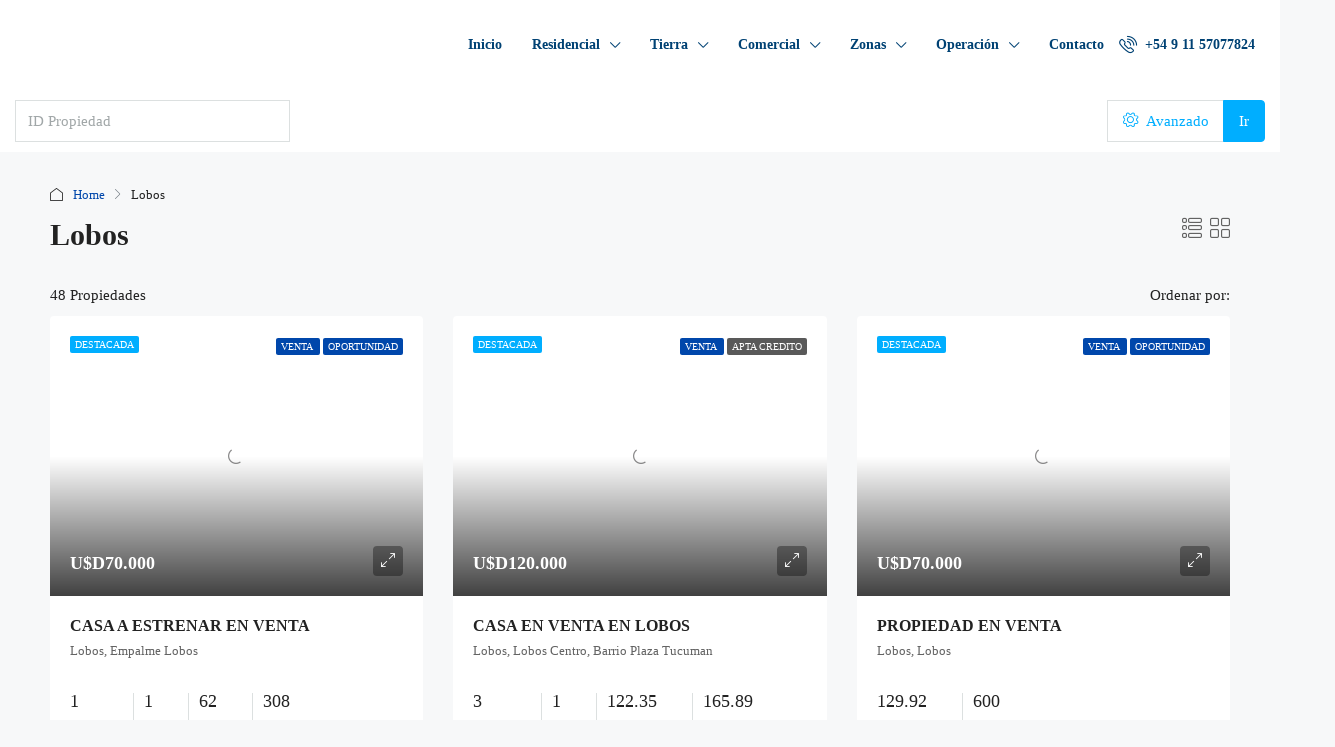

--- FILE ---
content_type: text/html; charset=UTF-8
request_url: https://cepeda.ar/ciudad/lobos/
body_size: 22310
content:
<!doctype html><html lang="es" prefix="og: https://ogp.me/ns#"><head><script data-no-optimize="1">var litespeed_docref=sessionStorage.getItem("litespeed_docref");litespeed_docref&&(Object.defineProperty(document,"referrer",{get:function(){return litespeed_docref}}),sessionStorage.removeItem("litespeed_docref"));</script> <meta charset="UTF-8" /><link data-optimized="2" rel="stylesheet" href="https://cepeda.ar/wp-content/litespeed/css/75c9713851a61b0ed3fa7b82e8f44328.css?ver=ce7b8" /><meta name="viewport" content="width=device-width, initial-scale=1.0" /><link rel="profile" href="https://gmpg.org/xfn/11" /><meta name="format-detection" content="telephone=no"><meta name='robots' content='max-image-preview:large' /><title>Lobos - Cepeda Propiedades</title><meta name="robots" content="follow, index, max-snippet:-1, max-video-preview:-1, max-image-preview:large"/><link rel="canonical" href="https://cepeda.ar/ciudad/lobos/" /><link rel="next" href="https://cepeda.ar/ciudad/lobos/page/2/" /><meta property="og:locale" content="es_ES"><meta property="og:type" content="article"><meta property="og:title" content="Lobos - Cepeda Propiedades"><meta property="og:url" content="https://cepeda.ar/ciudad/lobos/"><meta property="og:site_name" content="Cepeda Propiedades"><meta property="article:publisher" content="https://www.facebook.com/cepeda.ar"><meta name="twitter:card" content="summary_large_image"><meta name="twitter:title" content="Lobos - Cepeda Propiedades"><meta name="twitter:site" content="@@Cepeda_Prop"> <script type="application/ld+json" class="rank-math-schema-pro">{"@context":"https://schema.org","@graph":[{"@type":"Place","@id":"https://cepeda.ar/#place","geo":{"@type":"GeoCoordinates","latitude":"-35.18578296280836","longitude":" -59.094788338629826"},"hasMap":"https://www.google.com/maps/search/?api=1&amp;query=-35.18578296280836, -59.094788338629826","address":{"@type":"PostalAddress","streetAddress":"Alberdi 32","addressLocality":"Lobos","addressRegion":"Buenos Aires","postalCode":"B7240","addressCountry":"Argentina"}},{"@type":"RealEstateAgent","@id":"https://cepeda.ar/#organization","name":"Cepeda Propiedades","url":"https://cepeda.ar","email":"info@cepeda.ar","address":{"@type":"PostalAddress","streetAddress":"Alberdi 32","addressLocality":"Lobos","addressRegion":"Buenos Aires","postalCode":"B7240","addressCountry":"Argentina"},"logo":{"@type":"ImageObject","url":"https://cepeda.ar/wp-content/uploads/2021/06/Cepeda-Logo-4.jpg"},"openingHours":["Monday,Tuesday,Wednesday,Thursday,Friday,Saturday 09:00-17:00"],"location":{"@id":"https://cepeda.ar/#place"},"image":{"@type":"ImageObject","url":"https://cepeda.ar/wp-content/uploads/2021/06/Cepeda-Logo-4.jpg"},"telephone":"+54 9 11 57077824"},{"@type":"WebSite","@id":"https://cepeda.ar/#website","url":"https://cepeda.ar","name":"Cepeda Propiedades","publisher":{"@id":"https://cepeda.ar/#organization"},"inLanguage":"es"},{"@type":"CollectionPage","@id":"https://cepeda.ar/ciudad/lobos/#webpage","url":"https://cepeda.ar/ciudad/lobos/","name":"Lobos - Cepeda Propiedades","isPartOf":{"@id":"https://cepeda.ar/#website"},"inLanguage":"es"},{"@type":"ItemList","itemListElement":[{"@type":"ListItem","position":"1","url":"https://cepeda.ar/propiedad/venta-casa-a-estrenar-en-barrio-los-prados-empalme-lobos/"},{"@type":"ListItem","position":"2","url":"https://cepeda.ar/propiedad/casa-en-venta-en-lobos-excelente-ubicacion-en-barrio-plaza-tucuman/"},{"@type":"ListItem","position":"3","url":"https://cepeda.ar/propiedad/casa-en-venta-en-lobos-comodidad-y-estilo/"},{"@type":"ListItem","position":"4","url":"https://cepeda.ar/propiedad/oportunidad-unica-propiedad-en-venta-en-lobos/"},{"@type":"ListItem","position":"5","url":"https://cepeda.ar/propiedad/casa-centrica-en-venta-en-lobos-apta-credito/"},{"@type":"ListItem","position":"6","url":"https://cepeda.ar/propiedad/venta-al-pozo-de-locales-y-departamentos-en-lobos-oportunidad-unica/"},{"@type":"ListItem","position":"7","url":"https://cepeda.ar/propiedad/casa-en-venta-en-empalme-lobos-con-amplio-jardin/"},{"@type":"ListItem","position":"8","url":"https://cepeda.ar/propiedad/alquiler-departamento-centrico-en-lobos/"},{"@type":"ListItem","position":"9","url":"https://cepeda.ar/propiedad/lotes-en-venta-en-lobos-tu-terreno-en-barrio-los-frutales/"}],"mainEntityOfPage":{"@id":"https://cepeda.ar/ciudad/lobos/#webpage"}}]}</script> <link rel='dns-prefetch' href='//www.googletagmanager.com' /><link rel='dns-prefetch' href='//use.fontawesome.com' /><link rel='dns-prefetch' href='//fonts.googleapis.com' /><link rel='preconnect' href='https://fonts.gstatic.com' crossorigin /><link rel="alternate" type="application/rss+xml" title="Cepeda Propiedades &raquo; Feed" href="https://cepeda.ar/feed/" /><link rel="alternate" type="application/rss+xml" title="Cepeda Propiedades &raquo; Feed de los comentarios" href="https://cepeda.ar/comments/feed/" /><link rel="alternate" type="application/rss+xml" title="Cepeda Propiedades &raquo; Lobos Ciudad Feed" href="https://cepeda.ar/ciudad/lobos/feed/" /><style id='wp-img-auto-sizes-contain-inline-css' type='text/css'>img:is([sizes=auto i],[sizes^="auto," i]){contain-intrinsic-size:3000px 1500px}
/*# sourceURL=wp-img-auto-sizes-contain-inline-css */</style><style id='global-styles-inline-css' type='text/css'>:root{--wp--preset--aspect-ratio--square: 1;--wp--preset--aspect-ratio--4-3: 4/3;--wp--preset--aspect-ratio--3-4: 3/4;--wp--preset--aspect-ratio--3-2: 3/2;--wp--preset--aspect-ratio--2-3: 2/3;--wp--preset--aspect-ratio--16-9: 16/9;--wp--preset--aspect-ratio--9-16: 9/16;--wp--preset--color--black: #000000;--wp--preset--color--cyan-bluish-gray: #abb8c3;--wp--preset--color--white: #ffffff;--wp--preset--color--pale-pink: #f78da7;--wp--preset--color--vivid-red: #cf2e2e;--wp--preset--color--luminous-vivid-orange: #ff6900;--wp--preset--color--luminous-vivid-amber: #fcb900;--wp--preset--color--light-green-cyan: #7bdcb5;--wp--preset--color--vivid-green-cyan: #00d084;--wp--preset--color--pale-cyan-blue: #8ed1fc;--wp--preset--color--vivid-cyan-blue: #0693e3;--wp--preset--color--vivid-purple: #9b51e0;--wp--preset--gradient--vivid-cyan-blue-to-vivid-purple: linear-gradient(135deg,rgb(6,147,227) 0%,rgb(155,81,224) 100%);--wp--preset--gradient--light-green-cyan-to-vivid-green-cyan: linear-gradient(135deg,rgb(122,220,180) 0%,rgb(0,208,130) 100%);--wp--preset--gradient--luminous-vivid-amber-to-luminous-vivid-orange: linear-gradient(135deg,rgb(252,185,0) 0%,rgb(255,105,0) 100%);--wp--preset--gradient--luminous-vivid-orange-to-vivid-red: linear-gradient(135deg,rgb(255,105,0) 0%,rgb(207,46,46) 100%);--wp--preset--gradient--very-light-gray-to-cyan-bluish-gray: linear-gradient(135deg,rgb(238,238,238) 0%,rgb(169,184,195) 100%);--wp--preset--gradient--cool-to-warm-spectrum: linear-gradient(135deg,rgb(74,234,220) 0%,rgb(151,120,209) 20%,rgb(207,42,186) 40%,rgb(238,44,130) 60%,rgb(251,105,98) 80%,rgb(254,248,76) 100%);--wp--preset--gradient--blush-light-purple: linear-gradient(135deg,rgb(255,206,236) 0%,rgb(152,150,240) 100%);--wp--preset--gradient--blush-bordeaux: linear-gradient(135deg,rgb(254,205,165) 0%,rgb(254,45,45) 50%,rgb(107,0,62) 100%);--wp--preset--gradient--luminous-dusk: linear-gradient(135deg,rgb(255,203,112) 0%,rgb(199,81,192) 50%,rgb(65,88,208) 100%);--wp--preset--gradient--pale-ocean: linear-gradient(135deg,rgb(255,245,203) 0%,rgb(182,227,212) 50%,rgb(51,167,181) 100%);--wp--preset--gradient--electric-grass: linear-gradient(135deg,rgb(202,248,128) 0%,rgb(113,206,126) 100%);--wp--preset--gradient--midnight: linear-gradient(135deg,rgb(2,3,129) 0%,rgb(40,116,252) 100%);--wp--preset--font-size--small: 13px;--wp--preset--font-size--medium: 20px;--wp--preset--font-size--large: 36px;--wp--preset--font-size--x-large: 42px;--wp--preset--spacing--20: 0.44rem;--wp--preset--spacing--30: 0.67rem;--wp--preset--spacing--40: 1rem;--wp--preset--spacing--50: 1.5rem;--wp--preset--spacing--60: 2.25rem;--wp--preset--spacing--70: 3.38rem;--wp--preset--spacing--80: 5.06rem;--wp--preset--shadow--natural: 6px 6px 9px rgba(0, 0, 0, 0.2);--wp--preset--shadow--deep: 12px 12px 50px rgba(0, 0, 0, 0.4);--wp--preset--shadow--sharp: 6px 6px 0px rgba(0, 0, 0, 0.2);--wp--preset--shadow--outlined: 6px 6px 0px -3px rgb(255, 255, 255), 6px 6px rgb(0, 0, 0);--wp--preset--shadow--crisp: 6px 6px 0px rgb(0, 0, 0);}:where(.is-layout-flex){gap: 0.5em;}:where(.is-layout-grid){gap: 0.5em;}body .is-layout-flex{display: flex;}.is-layout-flex{flex-wrap: wrap;align-items: center;}.is-layout-flex > :is(*, div){margin: 0;}body .is-layout-grid{display: grid;}.is-layout-grid > :is(*, div){margin: 0;}:where(.wp-block-columns.is-layout-flex){gap: 2em;}:where(.wp-block-columns.is-layout-grid){gap: 2em;}:where(.wp-block-post-template.is-layout-flex){gap: 1.25em;}:where(.wp-block-post-template.is-layout-grid){gap: 1.25em;}.has-black-color{color: var(--wp--preset--color--black) !important;}.has-cyan-bluish-gray-color{color: var(--wp--preset--color--cyan-bluish-gray) !important;}.has-white-color{color: var(--wp--preset--color--white) !important;}.has-pale-pink-color{color: var(--wp--preset--color--pale-pink) !important;}.has-vivid-red-color{color: var(--wp--preset--color--vivid-red) !important;}.has-luminous-vivid-orange-color{color: var(--wp--preset--color--luminous-vivid-orange) !important;}.has-luminous-vivid-amber-color{color: var(--wp--preset--color--luminous-vivid-amber) !important;}.has-light-green-cyan-color{color: var(--wp--preset--color--light-green-cyan) !important;}.has-vivid-green-cyan-color{color: var(--wp--preset--color--vivid-green-cyan) !important;}.has-pale-cyan-blue-color{color: var(--wp--preset--color--pale-cyan-blue) !important;}.has-vivid-cyan-blue-color{color: var(--wp--preset--color--vivid-cyan-blue) !important;}.has-vivid-purple-color{color: var(--wp--preset--color--vivid-purple) !important;}.has-black-background-color{background-color: var(--wp--preset--color--black) !important;}.has-cyan-bluish-gray-background-color{background-color: var(--wp--preset--color--cyan-bluish-gray) !important;}.has-white-background-color{background-color: var(--wp--preset--color--white) !important;}.has-pale-pink-background-color{background-color: var(--wp--preset--color--pale-pink) !important;}.has-vivid-red-background-color{background-color: var(--wp--preset--color--vivid-red) !important;}.has-luminous-vivid-orange-background-color{background-color: var(--wp--preset--color--luminous-vivid-orange) !important;}.has-luminous-vivid-amber-background-color{background-color: var(--wp--preset--color--luminous-vivid-amber) !important;}.has-light-green-cyan-background-color{background-color: var(--wp--preset--color--light-green-cyan) !important;}.has-vivid-green-cyan-background-color{background-color: var(--wp--preset--color--vivid-green-cyan) !important;}.has-pale-cyan-blue-background-color{background-color: var(--wp--preset--color--pale-cyan-blue) !important;}.has-vivid-cyan-blue-background-color{background-color: var(--wp--preset--color--vivid-cyan-blue) !important;}.has-vivid-purple-background-color{background-color: var(--wp--preset--color--vivid-purple) !important;}.has-black-border-color{border-color: var(--wp--preset--color--black) !important;}.has-cyan-bluish-gray-border-color{border-color: var(--wp--preset--color--cyan-bluish-gray) !important;}.has-white-border-color{border-color: var(--wp--preset--color--white) !important;}.has-pale-pink-border-color{border-color: var(--wp--preset--color--pale-pink) !important;}.has-vivid-red-border-color{border-color: var(--wp--preset--color--vivid-red) !important;}.has-luminous-vivid-orange-border-color{border-color: var(--wp--preset--color--luminous-vivid-orange) !important;}.has-luminous-vivid-amber-border-color{border-color: var(--wp--preset--color--luminous-vivid-amber) !important;}.has-light-green-cyan-border-color{border-color: var(--wp--preset--color--light-green-cyan) !important;}.has-vivid-green-cyan-border-color{border-color: var(--wp--preset--color--vivid-green-cyan) !important;}.has-pale-cyan-blue-border-color{border-color: var(--wp--preset--color--pale-cyan-blue) !important;}.has-vivid-cyan-blue-border-color{border-color: var(--wp--preset--color--vivid-cyan-blue) !important;}.has-vivid-purple-border-color{border-color: var(--wp--preset--color--vivid-purple) !important;}.has-vivid-cyan-blue-to-vivid-purple-gradient-background{background: var(--wp--preset--gradient--vivid-cyan-blue-to-vivid-purple) !important;}.has-light-green-cyan-to-vivid-green-cyan-gradient-background{background: var(--wp--preset--gradient--light-green-cyan-to-vivid-green-cyan) !important;}.has-luminous-vivid-amber-to-luminous-vivid-orange-gradient-background{background: var(--wp--preset--gradient--luminous-vivid-amber-to-luminous-vivid-orange) !important;}.has-luminous-vivid-orange-to-vivid-red-gradient-background{background: var(--wp--preset--gradient--luminous-vivid-orange-to-vivid-red) !important;}.has-very-light-gray-to-cyan-bluish-gray-gradient-background{background: var(--wp--preset--gradient--very-light-gray-to-cyan-bluish-gray) !important;}.has-cool-to-warm-spectrum-gradient-background{background: var(--wp--preset--gradient--cool-to-warm-spectrum) !important;}.has-blush-light-purple-gradient-background{background: var(--wp--preset--gradient--blush-light-purple) !important;}.has-blush-bordeaux-gradient-background{background: var(--wp--preset--gradient--blush-bordeaux) !important;}.has-luminous-dusk-gradient-background{background: var(--wp--preset--gradient--luminous-dusk) !important;}.has-pale-ocean-gradient-background{background: var(--wp--preset--gradient--pale-ocean) !important;}.has-electric-grass-gradient-background{background: var(--wp--preset--gradient--electric-grass) !important;}.has-midnight-gradient-background{background: var(--wp--preset--gradient--midnight) !important;}.has-small-font-size{font-size: var(--wp--preset--font-size--small) !important;}.has-medium-font-size{font-size: var(--wp--preset--font-size--medium) !important;}.has-large-font-size{font-size: var(--wp--preset--font-size--large) !important;}.has-x-large-font-size{font-size: var(--wp--preset--font-size--x-large) !important;}
/*# sourceURL=global-styles-inline-css */</style><style id='classic-theme-styles-inline-css' type='text/css'>/*! This file is auto-generated */
.wp-block-button__link{color:#fff;background-color:#32373c;border-radius:9999px;box-shadow:none;text-decoration:none;padding:calc(.667em + 2px) calc(1.333em + 2px);font-size:1.125em}.wp-block-file__button{background:#32373c;color:#fff;text-decoration:none}
/*# sourceURL=/wp-includes/css/classic-themes.min.css */</style><link rel='stylesheet' id='buttonizer-icon-library-css' href='https://use.fontawesome.com/releases/v5.14.0/css/all.css' type='text/css' media='all' /><style id='houzez-style-inline-css' type='text/css'>@media (min-width: 1200px) {
          .container {
              max-width: 1210px;
          }
        }
                    .label-color-32 {
                        background-color: #0047ab;
                    }
                    
                    .label-color-60 {
                        background-color: #0047ab;
                    }
                    
                    .label-color-92 {
                        background-color: #0047ab;
                    }
                    
                    .label-color-101 {
                        background-color: #0047ab;
                    }
                    
                    .status-color-29 {
                        background-color: #0047ab;
                    }
                    
                    .status-color-98 {
                        background-color: #00aeff;
                    }
                    
                    .status-color-99 {
                        background-color: #00aeff;
                    }
                    
        body {
            font-family: Nunito Sans;
            font-size: 15px;
            font-weight: 300;
            line-height: 25px;
            text-transform: ;
        }
        .main-nav,
        .dropdown-menu,
        .login-register,
        .btn.btn-create-listing,
        .logged-in-nav,
        .btn-phone-number {
          font-family: Nunito Sans;
          font-size: 14px;
          font-weight: 600;
          text-align: ;
          text-transform: ;
        }

        .btn,
        .houzez-search-button,
        .houzez-submit-button,
        .form-control,
        .bootstrap-select .text,
        .sort-by-title,
        .woocommerce ul.products li.product .button {
          font-family: Nunito Sans;
          font-size: 15px; 
        }
        
        h1, h2, h3, h4, h5, h6, .item-title {
          font-family: Nunito Sans;
          font-weight: 600;
          text-transform: ;
        }

        .post-content-wrap h1, .post-content-wrap h2, .post-content-wrap h3, .post-content-wrap h4, .post-content-wrap h5, .post-content-wrap h6 {
          font-weight: 600;
          text-transform: ;
          text-align: ; 
        }

        .top-bar-wrap {
            font-family: Nunito Sans;
            font-size: 15px;
            font-weight: ;
            line-height: 25px;
            text-align: ;
            text-transform: ;   
        }
        .footer-wrap {
            font-family: Nunito Sans;
            font-size: 14px;
            font-weight: ;
            line-height: 25px;
            text-align: ;
            text-transform: ;
        }
        
        .header-v1 .header-inner-wrap,
        .header-v1 .navbar-logged-in-wrap {
            line-height: 60px;
            height: 60px; 
        }
        .header-v2 .header-top .navbar {
          height: 110px; 
        }

        .header-v2 .header-bottom .header-inner-wrap,
        .header-v2 .header-bottom .navbar-logged-in-wrap {
          line-height: 54px;
          height: 54px; 
        }

        .header-v3 .header-top .header-inner-wrap,
        .header-v3 .header-top .header-contact-wrap {
          height: 80px;
          line-height: 80px; 
        }
        .header-v3 .header-bottom .header-inner-wrap,
        .header-v3 .header-bottom .navbar-logged-in-wrap {
          line-height: 54px;
          height: 54px; 
        }
        .header-v4 .header-inner-wrap,
        .header-v4 .navbar-logged-in-wrap {
          line-height: 90px;
          height: 90px; 
        }
        .header-v5 .header-top .header-inner-wrap,
        .header-v5 .header-top .navbar-logged-in-wrap {
          line-height: 110px;
          height: 110px; 
        }
        .header-v5 .header-bottom .header-inner-wrap {
          line-height: 54px;
          height: 54px; 
        }
        .header-v6 .header-inner-wrap,
        .header-v6 .navbar-logged-in-wrap {
          height: 60px;
          line-height: 60px; 
        }
        @media (min-width: 1200px) {
            .header-v5 .header-top .container {
                max-width: 1170px;
            }
        }
    
      body,
      .main-wrap,
      .fw-property-documents-wrap h3 span, 
      .fw-property-details-wrap h3 span {
        background-color: #f7f8f9; 
      }
      .houzez-main-wrap-v2, .main-wrap.agent-detail-page-v2 {
        background-color: #ffffff;
      }

       body,
      .form-control,
      .bootstrap-select .text,
      .item-title a,
      .listing-tabs .nav-tabs .nav-link,
      .item-wrap-v2 .item-amenities li span,
      .item-wrap-v2 .item-amenities li:before,
      .item-parallax-wrap .item-price-wrap,
      .list-view .item-body .item-price-wrap,
      .property-slider-item .item-price-wrap,
      .page-title-wrap .item-price-wrap,
      .agent-information .agent-phone span a,
      .property-overview-wrap ul li strong,
      .mobile-property-title .item-price-wrap .item-price,
      .fw-property-features-left li a,
      .lightbox-content-wrap .item-price-wrap,
      .blog-post-item-v1 .blog-post-title h3 a,
      .blog-post-content-widget h4 a,
      .property-item-widget .right-property-item-widget-wrap .item-price-wrap,
      .login-register-form .modal-header .login-register-tabs .nav-link.active,
      .agent-list-wrap .agent-list-content h2 a,
      .agent-list-wrap .agent-list-contact li a,
      .agent-contacts-wrap li a,
      .menu-edit-property li a,
      .statistic-referrals-list li a,
      .chart-nav .nav-pills .nav-link,
      .dashboard-table-properties td .property-payment-status,
      .dashboard-mobile-edit-menu-wrap .bootstrap-select > .dropdown-toggle.bs-placeholder,
      .payment-method-block .radio-tab .control-text,
      .post-title-wrap h2 a,
      .lead-nav-tab.nav-pills .nav-link,
      .deals-nav-tab.nav-pills .nav-link,
      .btn-light-grey-outlined:hover,
      button:not(.bs-placeholder) .filter-option-inner-inner,
      .fw-property-floor-plans-wrap .floor-plans-tabs a,
      .products > .product > .item-body > a,
      .woocommerce ul.products li.product .price,
      .woocommerce div.product p.price, 
      .woocommerce div.product span.price,
      .woocommerce #reviews #comments ol.commentlist li .meta,
      .woocommerce-MyAccount-navigation ul li a,
      .activitiy-item-close-button a,
      .property-section-wrap li a {
       color: #222222; 
     }


    
      a,
      a:hover,
      a:active,
      a:focus,
      .primary-text,
      .btn-clear,
      .btn-apply,
      .btn-primary-outlined,
      .btn-primary-outlined:before,
      .item-title a:hover,
      .sort-by .bootstrap-select .bs-placeholder,
      .sort-by .bootstrap-select > .btn,
      .sort-by .bootstrap-select > .btn:active,
      .page-link,
      .page-link:hover,
      .accordion-title:before,
      .blog-post-content-widget h4 a:hover,
      .agent-list-wrap .agent-list-content h2 a:hover,
      .agent-list-wrap .agent-list-contact li a:hover,
      .agent-contacts-wrap li a:hover,
      .agent-nav-wrap .nav-pills .nav-link,
      .dashboard-side-menu-wrap .side-menu-dropdown a.active,
      .menu-edit-property li a.active,
      .menu-edit-property li a:hover,
      .dashboard-statistic-block h3 .fa,
      .statistic-referrals-list li a:hover,
      .chart-nav .nav-pills .nav-link.active,
      .board-message-icon-wrap.active,
      .post-title-wrap h2 a:hover,
      .listing-switch-view .switch-btn.active,
      .item-wrap-v6 .item-price-wrap,
      .listing-v6 .list-view .item-body .item-price-wrap,
      .woocommerce nav.woocommerce-pagination ul li a, 
      .woocommerce nav.woocommerce-pagination ul li span,
      .woocommerce-MyAccount-navigation ul li a:hover,
      .property-schedule-tour-form-wrap .control input:checked ~ .control__indicator,
      .property-schedule-tour-form-wrap .control:hover,
      .property-walkscore-wrap-v2 .score-details .houzez-icon,
      .login-register .btn-icon-login-register + .dropdown-menu a,
      .activitiy-item-close-button a:hover,
      .property-section-wrap li a:hover,
      .agent-detail-page-v2 .agent-nav-wrap .nav-link.active,
      .property-lightbox-v2-sections-navigation .slick-prev, 
      .property-lightbox-v2-sections-navigation .slick-next,
      .property-lightbox-v2-sections-navigation .slick-slide.current-section,
      .property-lightbox-v2-sections-navigation .nav-link.active,
      .agent-detail-page-v2 .listing-tabs .nav-link.active {
        color: #0047ab; 
      }
      
      .agent-list-position a {
        color: #0047ab; 
      }

      .control input:checked ~ .control__indicator,
      .top-banner-wrap .nav-pills .nav-link,
      .btn-primary-outlined:hover,
      .page-item.active .page-link,
      .slick-prev:hover,
      .slick-prev:focus,
      .slick-next:hover,
      .slick-next:focus,
      .mobile-property-tools .nav-pills .nav-link.active,
      .login-register-form .modal-header,
      .agent-nav-wrap .nav-pills .nav-link.active,
      .board-message-icon-wrap .notification-circle,
      .primary-label,
      .fc-event, .fc-event-dot,
      .compare-table .table-hover > tbody > tr:hover,
      .post-tag,
      .datepicker table tr td.active.active,
      .datepicker table tr td.active.disabled,
      .datepicker table tr td.active.disabled.active,
      .datepicker table tr td.active.disabled.disabled,
      .datepicker table tr td.active.disabled:active,
      .datepicker table tr td.active.disabled:hover,
      .datepicker table tr td.active.disabled:hover.active,
      .datepicker table tr td.active.disabled:hover.disabled,
      .datepicker table tr td.active.disabled:hover:active,
      .datepicker table tr td.active.disabled:hover:hover,
      .datepicker table tr td.active.disabled:hover[disabled],
      .datepicker table tr td.active.disabled[disabled],
      .datepicker table tr td.active:active,
      .datepicker table tr td.active:hover,
      .datepicker table tr td.active:hover.active,
      .datepicker table tr td.active:hover.disabled,
      .datepicker table tr td.active:hover:active,
      .datepicker table tr td.active:hover:hover,
      .datepicker table tr td.active:hover[disabled],
      .datepicker table tr td.active[disabled],
      .ui-slider-horizontal .ui-slider-range,
      .btn-bubble {
        background-color: #0047ab; 
      }

      .control input:checked ~ .control__indicator,
      .btn-primary-outlined,
      .page-item.active .page-link,
      .mobile-property-tools .nav-pills .nav-link.active,
      .agent-nav-wrap .nav-pills .nav-link,
      .agent-nav-wrap .nav-pills .nav-link.active,
      .chart-nav .nav-pills .nav-link.active,
      .dashaboard-snake-nav .step-block.active,
      .fc-event,
      .fc-event-dot,
      .property-schedule-tour-form-wrap .control input:checked ~ .control__indicator,
      .agent-detail-page-v2 .agent-nav-wrap .nav-link.active {
        border-color: #0047ab; 
      }

      .slick-arrow:hover {
        background-color: rgba(0,71,171,0.5); 
      }

      .slick-arrow {
        background-color: #0047ab; 
      }

      .property-banner .nav-pills .nav-link.active {
        background-color: rgba(0,71,171,0.5) !important; 
      }

      .property-navigation-wrap a.active {
        color: #0047ab;
        -webkit-box-shadow: inset 0 -3px #0047ab;
        box-shadow: inset 0 -3px #0047ab; 
      }

      .btn-primary,
      .fc-button-primary,
      .woocommerce nav.woocommerce-pagination ul li a:focus, 
      .woocommerce nav.woocommerce-pagination ul li a:hover, 
      .woocommerce nav.woocommerce-pagination ul li span.current {
        color: #fff;
        background-color: #0047ab;
        border-color: #0047ab; 
      }
      .btn-primary:focus, .btn-primary:focus:active,
      .fc-button-primary:focus,
      .fc-button-primary:focus:active {
        color: #fff;
        background-color: #0047ab;
        border-color: #0047ab; 
      }
      .btn-primary:hover,
      .fc-button-primary:hover {
        color: #fff;
        background-color: #0047ab;
        border-color: #0047ab; 
      }
      .btn-primary:active, 
      .btn-primary:not(:disabled):not(:disabled):active,
      .fc-button-primary:active,
      .fc-button-primary:not(:disabled):not(:disabled):active {
        color: #fff;
        background-color: #0047ab;
        border-color: #0047ab; 
      }

      .btn-secondary,
      .woocommerce span.onsale,
      .woocommerce ul.products li.product .button,
      .woocommerce #respond input#submit.alt, 
      .woocommerce a.button.alt, 
      .woocommerce button.button.alt, 
      .woocommerce input.button.alt,
      .woocommerce #review_form #respond .form-submit input,
      .woocommerce #respond input#submit, 
      .woocommerce a.button, 
      .woocommerce button.button, 
      .woocommerce input.button {
        color: #fff;
        background-color: #00aeff;
        border-color: #00aeff; 
      }
      .woocommerce ul.products li.product .button:focus,
      .woocommerce ul.products li.product .button:active,
      .woocommerce #respond input#submit.alt:focus, 
      .woocommerce a.button.alt:focus, 
      .woocommerce button.button.alt:focus, 
      .woocommerce input.button.alt:focus,
      .woocommerce #respond input#submit.alt:active, 
      .woocommerce a.button.alt:active, 
      .woocommerce button.button.alt:active, 
      .woocommerce input.button.alt:active,
      .woocommerce #review_form #respond .form-submit input:focus,
      .woocommerce #review_form #respond .form-submit input:active,
      .woocommerce #respond input#submit:active, 
      .woocommerce a.button:active, 
      .woocommerce button.button:active, 
      .woocommerce input.button:active,
      .woocommerce #respond input#submit:focus, 
      .woocommerce a.button:focus, 
      .woocommerce button.button:focus, 
      .woocommerce input.button:focus {
        color: #fff;
        background-color: #00aeff;
        border-color: #00aeff; 
      }
      .btn-secondary:hover,
      .woocommerce ul.products li.product .button:hover,
      .woocommerce #respond input#submit.alt:hover, 
      .woocommerce a.button.alt:hover, 
      .woocommerce button.button.alt:hover, 
      .woocommerce input.button.alt:hover,
      .woocommerce #review_form #respond .form-submit input:hover,
      .woocommerce #respond input#submit:hover, 
      .woocommerce a.button:hover, 
      .woocommerce button.button:hover, 
      .woocommerce input.button:hover {
        color: #fff;
        background-color: #00aeff;
        border-color: #00aeff; 
      }
      .btn-secondary:active, 
      .btn-secondary:not(:disabled):not(:disabled):active {
        color: #fff;
        background-color: #00aeff;
        border-color: #00aeff; 
      }

      .btn-primary-outlined {
        color: #0047ab;
        background-color: transparent;
        border-color: #0047ab; 
      }
      .btn-primary-outlined:focus, .btn-primary-outlined:focus:active {
        color: #0047ab;
        background-color: transparent;
        border-color: #0047ab; 
      }
      .btn-primary-outlined:hover {
        color: #fff;
        background-color: #0047ab;
        border-color: #0047ab; 
      }
      .btn-primary-outlined:active, .btn-primary-outlined:not(:disabled):not(:disabled):active {
        color: #0047ab;
        background-color: rgba(26, 26, 26, 0);
        border-color: #0047ab; 
      }

      .btn-secondary-outlined {
        color: #00aeff;
        background-color: transparent;
        border-color: #00aeff; 
      }
      .btn-secondary-outlined:focus, .btn-secondary-outlined:focus:active {
        color: #00aeff;
        background-color: transparent;
        border-color: #00aeff; 
      }
      .btn-secondary-outlined:hover {
        color: #fff;
        background-color: #00aeff;
        border-color: #00aeff; 
      }
      .btn-secondary-outlined:active, .btn-secondary-outlined:not(:disabled):not(:disabled):active {
        color: #00aeff;
        background-color: rgba(26, 26, 26, 0);
        border-color: #00aeff; 
      }

      .btn-call {
        color: #00aeff;
        background-color: transparent;
        border-color: #00aeff; 
      }
      .btn-call:focus, .btn-call:focus:active {
        color: #00aeff;
        background-color: transparent;
        border-color: #00aeff; 
      }
      .btn-call:hover {
        color: #00aeff;
        background-color: rgba(26, 26, 26, 0);
        border-color: #00aeff; 
      }
      .btn-call:active, .btn-call:not(:disabled):not(:disabled):active {
        color: #00aeff;
        background-color: rgba(26, 26, 26, 0);
        border-color: #00aeff; 
      }
      .icon-delete .btn-loader:after{
          border-color: #0047ab transparent #0047ab transparent
      }
    
      .header-v1 {
        background-color: #004274;
        border-bottom: 1px solid #004274; 
      }

      .header-v1 a.nav-link {
        color: #FFFFFF; 
      }

      .header-v1 a.nav-link:hover,
      .header-v1 a.nav-link:active {
        color: #00aeff;
        background-color: rgba(0, 174, 255, 0.1); 
      }
      .header-desktop .main-nav .nav-link {
          letter-spacing: 0px;
      }
    
      .header-v2 .header-top,
      .header-v5 .header-top,
      .header-v2 .header-contact-wrap {
        background-color: #ffffff; 
      }

      .header-v2 .header-bottom, 
      .header-v5 .header-bottom {
        background-color: #0047ab;
      }

      .header-v2 .header-contact-wrap .header-contact-right, .header-v2 .header-contact-wrap .header-contact-right a, .header-contact-right a:hover, header-contact-right a:active {
        color: #0047ab; 
      }

      .header-v2 .header-contact-left {
        color: #0047ab; 
      }

      .header-v2 .header-bottom,
      .header-v2 .navbar-nav > li,
      .header-v2 .navbar-nav > li:first-of-type,
      .header-v5 .header-bottom,
      .header-v5 .navbar-nav > li,
      .header-v5 .navbar-nav > li:first-of-type {
        border-color: rgba(209,132,137,0.1);
      }

      .header-v2 a.nav-link,
      .header-v5 a.nav-link {
        color: #ffffff; 
      }

      .header-v2 a.nav-link:hover,
      .header-v2 a.nav-link:active,
      .header-v5 a.nav-link:hover,
      .header-v5 a.nav-link:active {
        color: #00aeff;
        background-color: rgba(209,132,137,0.1); 
      }

      .header-v2 .header-contact-right a:hover, 
      .header-v2 .header-contact-right a:active,
      .header-v3 .header-contact-right a:hover, 
      .header-v3 .header-contact-right a:active {
        background-color: transparent;
      }

      .header-v2 .header-social-icons a,
      .header-v5 .header-social-icons a {
        color: #0047ab; 
      }
    
      .header-v3 .header-top {
        background-color: #004274; 
      }

      .header-v3 .header-bottom {
        background-color: #004274; 
      }

      .header-v3 .header-contact,
      .header-v3-mobile {
        background-color: #00aeff;
        color: #ffffff; 
      }

      .header-v3 .header-bottom,
      .header-v3 .login-register,
      .header-v3 .navbar-nav > li,
      .header-v3 .navbar-nav > li:first-of-type {
        border-color: rgba(0, 174, 239, 0.2); 
      }

      .header-v3 a.nav-link, 
      .header-v3 .header-contact-right a:hover, .header-v3 .header-contact-right a:active {
        color: #FFFFFF; 
      }

      .header-v3 a.nav-link:hover,
      .header-v3 a.nav-link:active {
        color: #00aeff;
        background-color: rgba(0, 174, 255, 0.1); 
      }

      .header-v3 .header-social-icons a {
        color: #004274; 
      }
    
      .header-v4 {
        background-color: #ffffff; 
      }

      .header-v4 a.nav-link {
        color: #004274; 
      }

      .header-v4 a.nav-link:hover,
      .header-v4 a.nav-link:active {
        color: #00aeef;
        background-color: rgba(0, 174, 255, 0.1); 
      }
    
      .header-v6 .header-top {
        background-color: #004274; 
      }

      .header-v6 a.nav-link {
        color: #FFFFFF; 
      }

      .header-v6 a.nav-link:hover,
      .header-v6 a.nav-link:active {
        color: #00aeff;
        background-color: rgba(0, 174, 255, 0.1); 
      }

      .header-v6 .header-social-icons a {
        color: #FFFFFF; 
      }
    
      .header-mobile {
        background-color: #0047ab; 
      }
      .header-mobile .toggle-button-left,
      .header-mobile .toggle-button-right {
        color: #FFFFFF; 
      }

      .nav-mobile .logged-in-nav a,
      .nav-mobile .main-nav,
      .nav-mobile .navi-login-register {
        background-color: #ffffff; 
      }

      .nav-mobile .logged-in-nav a,
      .nav-mobile .main-nav .nav-item .nav-item a,
      .nav-mobile .main-nav .nav-item a,
      .navi-login-register .main-nav .nav-item a {
        color: #0047ab;
        border-bottom: 1px solid #dce0e0;
        background-color: #ffffff;
      }

      .nav-mobile .btn-create-listing,
      .navi-login-register .btn-create-listing {
        color: #fff;
        border: 1px solid #0047ab;
        background-color: #0047ab; 
      }

      .nav-mobile .btn-create-listing:hover, .nav-mobile .btn-create-listing:active,
      .navi-login-register .btn-create-listing:hover,
      .navi-login-register .btn-create-listing:active {
        color: #fff;
        border: 1px solid #0047ab;
        background-color: rgba(0, 174, 255, 0.65); 
      }
    
      .header-transparent-wrap .header-v4 {
        background-color: transparent;
        border-bottom: 1px solid rgba(255, 255, 255, 0.3); 
      }

      .header-transparent-wrap .header-v4 a {
        color: #ffffff; 
      }

      .header-transparent-wrap .header-v4 a:hover,
      .header-transparent-wrap .header-v4 a:active {
        color: #ffffff;
        background-color: rgba(255, 255, 255, 0.1); 
      }
    
      .main-nav .navbar-nav .nav-item .dropdown-menu,
      .login-register .login-register-nav li .dropdown-menu {
        background-color: rgba(255,255,255,0.95); 
      }

      .login-register .login-register-nav li .dropdown-menu:before {
          border-left-color: rgba(255,255,255,0.95);
          border-top-color: rgba(255,255,255,0.95);
      }

      .main-nav .navbar-nav .nav-item .nav-item a,
      .login-register .login-register-nav li .dropdown-menu .nav-item a {
        color: #222222;
        border-bottom: 1px solid #dce0e0; 
      }

      .main-nav .navbar-nav .nav-item .nav-item a:hover,
      .main-nav .navbar-nav .nav-item .nav-item a:active,
      .login-register .login-register-nav li .dropdown-menu .nav-item a:hover {
        color: #00aeff; 
      }
      .main-nav .navbar-nav .nav-item .nav-item a:hover,
      .main-nav .navbar-nav .nav-item .nav-item a:active,
      .login-register .login-register-nav li .dropdown-menu .nav-item a:hover {
          background-color: rgba(0, 174, 255, 0.1);
      }
    
      .header-main-wrap .btn-create-listing {
        color: #ffffff;
        border: 1px solid #00aeff;
        background-color: #00aeff; 
      }

      .header-main-wrap .btn-create-listing:hover,
      .header-main-wrap .btn-create-listing:active {
        color: rgba(255, 255, 255, 0.99);
        border: 1px solid #00aeff;
        background-color: rgba(0,174,255,0.65); 
      }
    
      .header-transparent-wrap .header-v4 .btn-create-listing {
        color: #ffffff;
        border: 1px solid #ffffff;
        background-color: rgba(255, 255, 255, 0.2); 
      }

      .header-transparent-wrap .header-v4 .btn-create-listing:hover,
      .header-transparent-wrap .header-v4 .btn-create-listing:active {
        color: rgba(255,255,255,1);
        border: 1px solid #00aeff;
        background-color: rgba(0,174,255,0.65); 
      }
    
      .header-transparent-wrap .logged-in-nav a,
      .logged-in-nav a {
        color: #0f4c81;
        border-color: #dce0e0;
        background-color: #FFFFFF; 
      }

      .header-transparent-wrap .logged-in-nav a:hover,
      .header-transparent-wrap .logged-in-nav a:active,
      .logged-in-nav a:hover,
      .logged-in-nav a:active {
        color: #d18489;
        background-color: rgba(15,76,129,0.1);
        border-color: #dce0e0; 
      }
    
      .form-control::-webkit-input-placeholder,
      .search-banner-wrap ::-webkit-input-placeholder,
      .advanced-search ::-webkit-input-placeholder,
      .advanced-search-banner-wrap ::-webkit-input-placeholder,
      .overlay-search-advanced-module ::-webkit-input-placeholder {
        color: #a1a7a8; 
      }
      .bootstrap-select > .dropdown-toggle.bs-placeholder, 
      .bootstrap-select > .dropdown-toggle.bs-placeholder:active, 
      .bootstrap-select > .dropdown-toggle.bs-placeholder:focus, 
      .bootstrap-select > .dropdown-toggle.bs-placeholder:hover {
        color: #a1a7a8; 
      }
      .form-control::placeholder,
      .search-banner-wrap ::-webkit-input-placeholder,
      .advanced-search ::-webkit-input-placeholder,
      .advanced-search-banner-wrap ::-webkit-input-placeholder,
      .overlay-search-advanced-module ::-webkit-input-placeholder {
        color: #a1a7a8; 
      }

      .search-banner-wrap ::-moz-placeholder,
      .advanced-search ::-moz-placeholder,
      .advanced-search-banner-wrap ::-moz-placeholder,
      .overlay-search-advanced-module ::-moz-placeholder {
        color: #a1a7a8; 
      }

      .search-banner-wrap :-ms-input-placeholder,
      .advanced-search :-ms-input-placeholder,
      .advanced-search-banner-wrap ::-ms-input-placeholder,
      .overlay-search-advanced-module ::-ms-input-placeholder {
        color: #a1a7a8; 
      }

      .search-banner-wrap :-moz-placeholder,
      .advanced-search :-moz-placeholder,
      .advanced-search-banner-wrap :-moz-placeholder,
      .overlay-search-advanced-module :-moz-placeholder {
        color: #a1a7a8; 
      }

      .advanced-search .form-control,
      .advanced-search .bootstrap-select > .btn,
      .location-trigger,
      .vertical-search-wrap .form-control,
      .vertical-search-wrap .bootstrap-select > .btn,
      .step-search-wrap .form-control,
      .step-search-wrap .bootstrap-select > .btn,
      .advanced-search-banner-wrap .form-control,
      .advanced-search-banner-wrap .bootstrap-select > .btn,
      .search-banner-wrap .form-control,
      .search-banner-wrap .bootstrap-select > .btn,
      .overlay-search-advanced-module .form-control,
      .overlay-search-advanced-module .bootstrap-select > .btn,
      .advanced-search-v2 .advanced-search-btn,
      .advanced-search-v2 .advanced-search-btn:hover {
        border-color: #dce0e0; 
      }

      .advanced-search-nav,
      .search-expandable,
      .overlay-search-advanced-module {
        background-color: #FFFFFF; 
      }
      .btn-search {
        color: #ffffff;
        background-color: #00aeff;
        border-color: #00aeff;
      }
      .btn-search:hover, .btn-search:active  {
        color: #ffffff;
        background-color: #00aeff;
        border-color: #00aeff;
      }
      .advanced-search-btn {
        color: #00aeff;
        background-color: #ffffff;
        border-color: #dce0e0; 
      }
      .advanced-search-btn:hover, .advanced-search-btn:active {
        color: #ffffff;
        background-color: #00aeff;
        border-color: #00aeff; 
      }
      .advanced-search-btn:focus {
        color: #00aeff;
        background-color: #ffffff;
        border-color: #dce0e0; 
      }
      .search-expandable-label {
        color: #ffffff;
        background-color: #00aeff;
      }
      .advanced-search-nav {
        padding-top: 10px;
        padding-bottom: 10px;
      }
      .features-list-wrap .control--checkbox,
      .features-list-wrap .control--radio,
      .range-text, 
      .features-list-wrap .control--checkbox, 
      .features-list-wrap .btn-features-list, 
      .overlay-search-advanced-module .search-title, 
      .overlay-search-advanced-module .overlay-search-module-close {
          color: #222222;
      }
      .advanced-search-half-map {
        background-color: #FFFFFF; 
      }
      .advanced-search-half-map .range-text, 
      .advanced-search-half-map .features-list-wrap .control--checkbox, 
      .advanced-search-half-map .features-list-wrap .btn-features-list {
          color: #222222;
      }
    
      .save-search-btn {
          border-color: #00aeff ;
          background-color: #00aeff ;
          color: #ffffff ;
      }
      .save-search-btn:hover,
      .save-search-btn:active {
          border-color: #00aeff;
          background-color: #00aeff ;
          color: #ffffff ;
      }
    .label-featured {
      background-color: #00aeff;
      color: #ffffff; 
    }
    
    .dashboard-side-wrap {
      background-color: #0f4c81; 
    }

    .side-menu a {
      color: #839EB2; 
    }

    .side-menu a.active,
    .side-menu .side-menu-parent-selected > a,
    .side-menu-dropdown a,
    .side-menu a:hover {
      color: #ffffff; 
    }
    .dashboard-side-menu-wrap .side-menu-dropdown a.active {
      color: #00AEFF
    }
    
      .detail-wrap {
        background-color: rgba(209,132,137,0.1);
        border-color: #00aeff; 
      }
    .top-bar-wrap,
    .top-bar-wrap .dropdown-menu,
    .switcher-wrap .dropdown-menu {
      background-color: #000000;
    }
    .top-bar-wrap a,
    .top-bar-contact,
    .top-bar-slogan,
    .top-bar-wrap .btn,
    .top-bar-wrap .dropdown-menu,
    .switcher-wrap .dropdown-menu,
    .top-bar-wrap .navbar-toggler {
      color: #ffffff;
    }
    .top-bar-wrap a:hover,
    .top-bar-wrap a:active,
    .top-bar-wrap .btn:hover,
    .top-bar-wrap .btn:active,
    .top-bar-wrap .dropdown-menu li:hover,
    .top-bar-wrap .dropdown-menu li:active,
    .switcher-wrap .dropdown-menu li:hover,
    .switcher-wrap .dropdown-menu li:active {
      color: rgba(0,174,255,0.75);
    }
    .class-energy-indicator:nth-child(1) {
        background-color: #33a357;
    }
    .class-energy-indicator:nth-child(2) {
        background-color: #79b752;
    }
    .class-energy-indicator:nth-child(3) {
        background-color: #c3d545;
    }
    .class-energy-indicator:nth-child(4) {
        background-color: #fff12c;
    }
    .class-energy-indicator:nth-child(5) {
        background-color: #edb731;
    }
    .class-energy-indicator:nth-child(6) {
        background-color: #d66f2c;
    }
    .class-energy-indicator:nth-child(7) {
        background-color: #cc232a;
    }
    .class-energy-indicator:nth-child(8) {
        background-color: #cc232a;
    }
    .class-energy-indicator:nth-child(9) {
        background-color: #cc232a;
    }
    .class-energy-indicator:nth-child(10) {
        background-color: #cc232a;
    }
    
      .agent-detail-page-v2 .agent-profile-wrap { background-color:#0e4c7b }
      .agent-detail-page-v2 .agent-list-position a, .agent-detail-page-v2 .agent-profile-header h1, .agent-detail-page-v2 .rating-score-text, .agent-detail-page-v2 .agent-profile-address address, .agent-detail-page-v2 .badge-success { color:#ffffff }

      .agent-detail-page-v2 .all-reviews, .agent-detail-page-v2 .agent-profile-cta a { color:#00aeff }
    
    .footer-top-wrap {
      background-color: #0047ab; 
    }

    .footer-bottom-wrap {
      background-color: #0047ab; 
    }

    .footer-top-wrap,
    .footer-top-wrap a,
    .footer-bottom-wrap,
    .footer-bottom-wrap a,
    .footer-top-wrap .property-item-widget .right-property-item-widget-wrap .item-amenities,
    .footer-top-wrap .property-item-widget .right-property-item-widget-wrap .item-price-wrap,
    .footer-top-wrap .blog-post-content-widget h4 a,
    .footer-top-wrap .blog-post-content-widget,
    .footer-top-wrap .form-tools .control,
    .footer-top-wrap .slick-dots li.slick-active button:before,
    .footer-top-wrap .slick-dots li button::before,
    .footer-top-wrap .widget ul:not(.item-amenities):not(.item-price-wrap):not(.contact-list):not(.dropdown-menu):not(.nav-tabs) li span {
      color: #ffffff; 
    }
    
          .footer-top-wrap a:hover,
          .footer-bottom-wrap a:hover,
          .footer-top-wrap .blog-post-content-widget h4 a:hover {
            color: rgba(0,174,255,1); 
          }
        .houzez-osm-cluster {
            background-image: url(https://cepeda.ar/wp-content/uploads/2021/02/Cepeda-Logo-v-05-icon-1.png);
            text-align: center;
            color: #fff;
            width: 48px;
            height: 48px;
            line-height: 48px;
        }
    
/*# sourceURL=houzez-style-inline-css */</style><link rel="preload" as="style" href="https://fonts.googleapis.com/css?family=Nunito%20Sans:200,300,400,500,600,700,800,900,200italic,300italic,400italic,500italic,600italic,700italic,800italic,900italic&#038;display=swap" /><noscript><link rel="stylesheet" href="https://fonts.googleapis.com/css?family=Nunito%20Sans:200,300,400,500,600,700,800,900,200italic,300italic,400italic,500italic,600italic,700italic,800italic,900italic&#038;display=swap" /></noscript><script type="litespeed/javascript" data-src="https://cepeda.ar/wp-includes/js/jquery/jquery.min.js" id="jquery-core-js"></script>  <script type="litespeed/javascript" data-src="https://www.googletagmanager.com/gtag/js?id=G-86FF6RPKPN" id="google_gtagjs-js"></script> <script id="google_gtagjs-js-after" type="litespeed/javascript">window.dataLayer=window.dataLayer||[];function gtag(){dataLayer.push(arguments)}
gtag("set","linker",{"domains":["cepeda.ar"]});gtag("js",new Date());gtag("set","developer_id.dZTNiMT",!0);gtag("config","G-86FF6RPKPN");gtag("config","AW-324587888")</script> <link rel="https://api.w.org/" href="https://cepeda.ar/wp-json/" /><link rel="alternate" title="JSON" type="application/json" href="https://cepeda.ar/wp-json/wp/v2/property_city/23" /><link rel="EditURI" type="application/rsd+xml" title="RSD" href="https://cepeda.ar/xmlrpc.php?rsd" /><meta name="generator" content="Redux 4.4.15" /><meta name="generator" content="Site Kit by Google 1.125.0" /> <script type="litespeed/javascript">document.documentElement.className=document.documentElement.className.replace('no-js','js')</script> <style>.no-js img.lazyload {
				display: none;
			}

			figure.wp-block-image img.lazyloading {
				min-width: 150px;
			}

						.lazyload, .lazyloading {
				opacity: 0;
			}

			.lazyloaded {
				opacity: 1;
				transition: opacity 400ms;
				transition-delay: 0ms;
			}</style><link rel="shortcut icon" href="https://cepeda.ar/wp-content/uploads/2021/03/Cepeda-Logo-icon.png"><meta name="generator" content="Elementor 3.21.3; features: e_optimized_assets_loading, e_optimized_css_loading, e_font_icon_svg, additional_custom_breakpoints, e_lazyload; settings: css_print_method-external, google_font-enabled, font_display-auto"><style>.e-con.e-parent:nth-of-type(n+4):not(.e-lazyloaded):not(.e-no-lazyload),
				.e-con.e-parent:nth-of-type(n+4):not(.e-lazyloaded):not(.e-no-lazyload) * {
					background-image: none !important;
				}
				@media screen and (max-height: 1024px) {
					.e-con.e-parent:nth-of-type(n+3):not(.e-lazyloaded):not(.e-no-lazyload),
					.e-con.e-parent:nth-of-type(n+3):not(.e-lazyloaded):not(.e-no-lazyload) * {
						background-image: none !important;
					}
				}
				@media screen and (max-height: 640px) {
					.e-con.e-parent:nth-of-type(n+2):not(.e-lazyloaded):not(.e-no-lazyload),
					.e-con.e-parent:nth-of-type(n+2):not(.e-lazyloaded):not(.e-no-lazyload) * {
						background-image: none !important;
					}
				}</style><link rel="icon" href="https://cepeda.ar/wp-content/smush-webp/2023/04/cropped-Cepeda-Logo-icon-32x32.png.webp" sizes="32x32" /><link rel="icon" href="https://cepeda.ar/wp-content/uploads/2023/04/cropped-Cepeda-Logo-icon-192x192.png" sizes="192x192" /><link rel="apple-touch-icon" href="https://cepeda.ar/wp-content/uploads/2023/04/cropped-Cepeda-Logo-icon-180x180.png" /><meta name="msapplication-TileImage" content="https://cepeda.ar/wp-content/uploads/2023/04/cropped-Cepeda-Logo-icon-270x270.png" /><style type="text/css" id="wp-custom-css">.mobile-property-contact{
	visibility: hidden;
}

.footer-top-wrap a {
   border-radius: 0px 0px 0px 0px;
}</style></head><body class="archive tax-property_city term-lobos term-23 wp-theme-houzez wp-child-theme-houzez-child houzez-theme houzez-footer-position elementor-default elementor-kit-17318"><div class="nav-mobile nav-mobile-js"><div class="main-nav navbar slideout-menu slideout-menu-left" id="nav-mobile"><ul id="mobile-main-nav" class="navbar-nav mobile-navbar-nav"><li  class="nav-item menu-item menu-item-type-post_type menu-item-object-page menu-item-home "><a  class="nav-link " href="https://cepeda.ar/">Inicio</a></li><li  class="nav-item menu-item menu-item-type-taxonomy menu-item-object-property_type menu-item-has-children dropdown"><a  class="nav-link " href="https://cepeda.ar/propiedad-tipo/residencial/">Residencial</a> <span class="nav-mobile-trigger dropdown-toggle" data-toggle="dropdown">
<i class="houzez-icon arrow-down-1"></i>
</span><ul class="dropdown-menu"><li  class="nav-item menu-item menu-item-type-taxonomy menu-item-object-property_type "><a  class="dropdown-item " href="https://cepeda.ar/propiedad-tipo/casa/">Casa</a></li><li  class="nav-item menu-item menu-item-type-taxonomy menu-item-object-property_type "><a  class="dropdown-item " href="https://cepeda.ar/propiedad-tipo/departamento/">Departamento</a></li><li  class="nav-item menu-item menu-item-type-taxonomy menu-item-object-property_type "><a  class="dropdown-item " href="https://cepeda.ar/propiedad-tipo/duplex/">Duplex</a></li><li  class="nav-item menu-item menu-item-type-taxonomy menu-item-object-property_type "><a  class="dropdown-item " href="https://cepeda.ar/propiedad-tipo/quinta/">Quinta</a></li></ul></li><li  class="nav-item menu-item menu-item-type-taxonomy menu-item-object-property_type menu-item-has-children dropdown"><a  class="nav-link " href="https://cepeda.ar/propiedad-tipo/tierras/">Tierra</a> <span class="nav-mobile-trigger dropdown-toggle" data-toggle="dropdown">
<i class="houzez-icon arrow-down-1"></i>
</span><ul class="dropdown-menu"><li  class="nav-item menu-item menu-item-type-taxonomy menu-item-object-property_type "><a  class="dropdown-item " href="https://cepeda.ar/propiedad-tipo/campo/">Campo</a></li><li  class="nav-item menu-item menu-item-type-taxonomy menu-item-object-property_type "><a  class="dropdown-item " href="https://cepeda.ar/propiedad-tipo/chacra/">Chacra</a></li><li  class="nav-item menu-item menu-item-type-taxonomy menu-item-object-property_type "><a  class="dropdown-item " href="https://cepeda.ar/propiedad-tipo/lote/">Lote</a></li><li  class="nav-item menu-item menu-item-type-taxonomy menu-item-object-property_type "><a  class="dropdown-item " href="https://cepeda.ar/propiedad-tipo/loteo/">Loteo</a></li><li  class="nav-item menu-item menu-item-type-taxonomy menu-item-object-property_type "><a  class="dropdown-item " href="https://cepeda.ar/propiedad-tipo/quinta-tierra/">Quinta</a></li></ul></li><li  class="nav-item menu-item menu-item-type-taxonomy menu-item-object-property_type menu-item-has-children dropdown"><a  class="nav-link " href="https://cepeda.ar/propiedad-tipo/comercial/">Comercial</a> <span class="nav-mobile-trigger dropdown-toggle" data-toggle="dropdown">
<i class="houzez-icon arrow-down-1"></i>
</span><ul class="dropdown-menu"><li  class="nav-item menu-item menu-item-type-taxonomy menu-item-object-property_type "><a  class="dropdown-item " href="https://cepeda.ar/propiedad-tipo/local/">Local</a></li><li  class="nav-item menu-item menu-item-type-taxonomy menu-item-object-property_type "><a  class="dropdown-item " href="https://cepeda.ar/propiedad-tipo/oficina/">Oficina</a></li></ul></li><li  class="nav-item menu-item menu-item-type-custom menu-item-object-custom current-menu-ancestor current-menu-parent menu-item-has-children dropdown"><a  class="nav-link " href="#">Zonas</a> <span class="nav-mobile-trigger dropdown-toggle" data-toggle="dropdown">
<i class="houzez-icon arrow-down-1"></i>
</span><ul class="dropdown-menu"><li  class="nav-item menu-item menu-item-type-taxonomy menu-item-object-property_city current-menu-item menu-item-has-children dropdown"><a  class="dropdown-item " href="https://cepeda.ar/ciudad/lobos/">Lobos Ciudad</a> <span class="nav-mobile-trigger dropdown-toggle" data-toggle="dropdown">
<i class="houzez-icon arrow-down-1"></i>
</span><ul class="dropdown-menu"><li  class="nav-item menu-item menu-item-type-taxonomy menu-item-object-property_area "><a  class="dropdown-item " href="https://cepeda.ar/zona-barrio/lobos-centro/">Lobos Centro</a></li></ul></li><li  class="nav-item menu-item menu-item-type-taxonomy menu-item-object-property_city menu-item-has-children dropdown"><a  class="dropdown-item " href="https://cepeda.ar/ciudad/empalme-lobos/">Empalme Lobos</a> <span class="nav-mobile-trigger dropdown-toggle" data-toggle="dropdown">
<i class="houzez-icon arrow-down-1"></i>
</span><ul class="dropdown-menu"><li  class="nav-item menu-item menu-item-type-taxonomy menu-item-object-property_area "><a  class="dropdown-item " href="https://cepeda.ar/zona-barrio/villa-margarita/">Villa Margarita</a></li></ul></li><li  class="nav-item menu-item menu-item-type-taxonomy menu-item-object-property_city "><a  class="dropdown-item " href="https://cepeda.ar/ciudad/la-araucaria/">La Araucaria</a></li><li  class="nav-item menu-item menu-item-type-taxonomy menu-item-object-property_city "><a  class="dropdown-item " href="https://cepeda.ar/ciudad/laguna-de-lobos/">Laguna de Lobos</a></li></ul></li><li  class="nav-item menu-item menu-item-type-custom menu-item-object-custom menu-item-has-children dropdown"><a  class="nav-link " href="#">Operación</a> <span class="nav-mobile-trigger dropdown-toggle" data-toggle="dropdown">
<i class="houzez-icon arrow-down-1"></i>
</span><ul class="dropdown-menu"><li  class="nav-item menu-item menu-item-type-taxonomy menu-item-object-property_status "><a  class="dropdown-item " href="https://cepeda.ar/operacion/venta/">Venta</a></li><li  class="nav-item menu-item menu-item-type-taxonomy menu-item-object-property_status "><a  class="dropdown-item " href="https://cepeda.ar/operacion/alquiler/">Alquiler</a></li></ul></li><li  class="nav-item menu-item menu-item-type-post_type menu-item-object-page "><a  class="nav-link " href="https://cepeda.ar/contacto/">Contacto</a></li></ul></div><nav class="navi-login-register slideout-menu slideout-menu-right" id="navi-user"></nav></div><main id="main-wrap" class="main-wrap main-wrap-js"><header class="header-main-wrap "><div id="header-section" class="header-desktop header-v4" data-sticky="1"><div class="container-fluid"><div class="header-inner-wrap"><div class="navbar d-flex align-items-center"><div class="logo logo-desktop">
<a href="https://cepeda.ar/">
<img data-src="https://cepeda.ar/wp-content/uploads/2023/04/Cepeda-Logo.png" height="60" width="200" alt="logo" src="[data-uri]" class="lazyload" style="--smush-placeholder-width: 200px; --smush-placeholder-aspect-ratio: 200/60;"><noscript><img src="https://cepeda.ar/wp-content/uploads/2023/04/Cepeda-Logo.png" height="60" width="200" alt="logo"></noscript>
</a></div><nav class="main-nav on-hover-menu navbar-expand-lg flex-grow-1"><ul id="main-nav" class="navbar-nav justify-content-end"><li id="menu-item-17446" class="menu-item menu-item-type-post_type menu-item-object-page menu-item-home nav-item menu-item-17446 menu-item-design-"><a  class="nav-link " href="https://cepeda.ar/">Inicio</a></li><li id="menu-item-17451" class="menu-item menu-item-type-taxonomy menu-item-object-property_type menu-item-has-children nav-item menu-item-17451 menu-item-design- dropdown"><a  class="nav-link dropdown-toggle" href="https://cepeda.ar/propiedad-tipo/residencial/">Residencial</a><ul class="dropdown-menu"><li id="menu-item-17452" class="menu-item menu-item-type-taxonomy menu-item-object-property_type nav-item menu-item-17452"><a  class="dropdown-item " href="https://cepeda.ar/propiedad-tipo/casa/">Casa</a></li><li id="menu-item-17453" class="menu-item menu-item-type-taxonomy menu-item-object-property_type nav-item menu-item-17453"><a  class="dropdown-item " href="https://cepeda.ar/propiedad-tipo/departamento/">Departamento</a></li><li id="menu-item-17454" class="menu-item menu-item-type-taxonomy menu-item-object-property_type nav-item menu-item-17454"><a  class="dropdown-item " href="https://cepeda.ar/propiedad-tipo/duplex/">Duplex</a></li><li id="menu-item-17455" class="menu-item menu-item-type-taxonomy menu-item-object-property_type nav-item menu-item-17455"><a  class="dropdown-item " href="https://cepeda.ar/propiedad-tipo/quinta/">Quinta</a></li></ul></li><li id="menu-item-17461" class="menu-item menu-item-type-taxonomy menu-item-object-property_type menu-item-has-children nav-item menu-item-17461 menu-item-design- dropdown"><a  class="nav-link dropdown-toggle" href="https://cepeda.ar/propiedad-tipo/tierras/">Tierra</a><ul class="dropdown-menu"><li id="menu-item-17462" class="menu-item menu-item-type-taxonomy menu-item-object-property_type nav-item menu-item-17462"><a  class="dropdown-item " href="https://cepeda.ar/propiedad-tipo/campo/">Campo</a></li><li id="menu-item-17463" class="menu-item menu-item-type-taxonomy menu-item-object-property_type nav-item menu-item-17463"><a  class="dropdown-item " href="https://cepeda.ar/propiedad-tipo/chacra/">Chacra</a></li><li id="menu-item-17464" class="menu-item menu-item-type-taxonomy menu-item-object-property_type nav-item menu-item-17464"><a  class="dropdown-item " href="https://cepeda.ar/propiedad-tipo/lote/">Lote</a></li><li id="menu-item-17465" class="menu-item menu-item-type-taxonomy menu-item-object-property_type nav-item menu-item-17465"><a  class="dropdown-item " href="https://cepeda.ar/propiedad-tipo/loteo/">Loteo</a></li><li id="menu-item-17466" class="menu-item menu-item-type-taxonomy menu-item-object-property_type nav-item menu-item-17466"><a  class="dropdown-item " href="https://cepeda.ar/propiedad-tipo/quinta-tierra/">Quinta</a></li></ul></li><li id="menu-item-17448" class="menu-item menu-item-type-taxonomy menu-item-object-property_type menu-item-has-children nav-item menu-item-17448 menu-item-design- dropdown"><a  class="nav-link dropdown-toggle" href="https://cepeda.ar/propiedad-tipo/comercial/">Comercial</a><ul class="dropdown-menu"><li id="menu-item-17449" class="menu-item menu-item-type-taxonomy menu-item-object-property_type nav-item menu-item-17449"><a  class="dropdown-item " href="https://cepeda.ar/propiedad-tipo/local/">Local</a></li><li id="menu-item-17450" class="menu-item menu-item-type-taxonomy menu-item-object-property_type nav-item menu-item-17450"><a  class="dropdown-item " href="https://cepeda.ar/propiedad-tipo/oficina/">Oficina</a></li></ul></li><li id="menu-item-17460" class="menu-item menu-item-type-custom menu-item-object-custom current-menu-ancestor current-menu-parent menu-item-has-children nav-item menu-item-17460 menu-item-design- dropdown"><a  class="nav-link dropdown-toggle" href="#">Zonas</a><ul class="dropdown-menu"><li id="menu-item-17458" class="menu-item menu-item-type-taxonomy menu-item-object-property_city current-menu-item menu-item-has-children nav-item menu-item-17458 dropdown"><a  class="dropdown-item dropdown-toggle" href="https://cepeda.ar/ciudad/lobos/">Lobos Ciudad</a><ul class="dropdown-menu submenu"><li id="menu-item-17498" class="menu-item menu-item-type-taxonomy menu-item-object-property_area nav-item menu-item-17498"><a  class="dropdown-item " href="https://cepeda.ar/zona-barrio/lobos-centro/">Lobos Centro</a></li></ul></li><li id="menu-item-17457" class="menu-item menu-item-type-taxonomy menu-item-object-property_city menu-item-has-children nav-item menu-item-17457 dropdown"><a  class="dropdown-item dropdown-toggle" href="https://cepeda.ar/ciudad/empalme-lobos/">Empalme Lobos</a><ul class="dropdown-menu submenu"><li id="menu-item-17500" class="menu-item menu-item-type-taxonomy menu-item-object-property_area nav-item menu-item-17500"><a  class="dropdown-item " href="https://cepeda.ar/zona-barrio/villa-margarita/">Villa Margarita</a></li></ul></li><li id="menu-item-17459" class="menu-item menu-item-type-taxonomy menu-item-object-property_city nav-item menu-item-17459"><a  class="dropdown-item " href="https://cepeda.ar/ciudad/la-araucaria/">La Araucaria</a></li><li id="menu-item-17456" class="menu-item menu-item-type-taxonomy menu-item-object-property_city nav-item menu-item-17456"><a  class="dropdown-item " href="https://cepeda.ar/ciudad/laguna-de-lobos/">Laguna de Lobos</a></li></ul></li><li id="menu-item-17473" class="menu-item menu-item-type-custom menu-item-object-custom menu-item-has-children nav-item menu-item-17473 menu-item-design- dropdown"><a  class="nav-link dropdown-toggle" href="#">Operación</a><ul class="dropdown-menu"><li id="menu-item-17472" class="menu-item menu-item-type-taxonomy menu-item-object-property_status nav-item menu-item-17472"><a  class="dropdown-item " href="https://cepeda.ar/operacion/venta/">Venta</a></li><li id="menu-item-17468" class="menu-item menu-item-type-taxonomy menu-item-object-property_status nav-item menu-item-17468"><a  class="dropdown-item " href="https://cepeda.ar/operacion/alquiler/">Alquiler</a></li></ul></li><li id="menu-item-17447" class="menu-item menu-item-type-post_type menu-item-object-page nav-item menu-item-17447 menu-item-design-"><a  class="nav-link " href="https://cepeda.ar/contacto/">Contacto</a></li></ul></nav><div class="login-register on-hover-menu"><ul class="login-register-nav dropdown d-flex align-items-center"><li class="btn-phone-number">
<a href="tel:+54 9 11 57077824"><i class="houzez-icon icon-phone-actions-ring mr-1"></i> +54 9 11 57077824</a></li></ul></div></div></div></div></div><div id="header-mobile" class="header-mobile d-flex align-items-center" data-sticky=""><div class="header-mobile-left">
<button class="btn toggle-button-left">
<i class="houzez-icon icon-navigation-menu"></i>
</button></div><div class="header-mobile-center flex-grow-1"><div class="logo logo-mobile">
<a href="https://cepeda.ar/">
<img data-src="https://cepeda.ar/wp-content/uploads/2023/04/Cepeda-Logo-bco.png" height="45" width="150" alt="Mobile logo" src="[data-uri]" class="lazyload" style="--smush-placeholder-width: 150px; --smush-placeholder-aspect-ratio: 150/45;"><noscript><img src="https://cepeda.ar/wp-content/uploads/2023/04/Cepeda-Logo-bco.png" height="45" width="150" alt="Mobile logo"></noscript>
</a></div></div><div class="header-mobile-right"></div></div></header><section id="desktop-header-search" class="advanced-search advanced-search-nav " data-hidden="0" data-sticky='0'><div class="container-fluid"><form class="houzez-search-form-js " method="get" autocomplete="off" action="https://cepeda.ar/"><div class="advanced-search-v2 advanced-search-v2-geolocation"><div class="d-flex"><div class="flex-fill fields-width "><div class="form-group">
<input name="property_id" type="text" class=" form-control" value="" placeholder="ID Propiedad"></div></div><div class="flex-fill fields-width "><div class="form-group">
<select name="status[]" data-size="5" class="selectpicker status-js  form-control bs-select-hidden" title="Operación" data-live-search="false" data-selected-text-format="count > 1" data-actions-box="true" multiple data-select-all-text="Seleccionar Todo" data-deselect-all-text="Deseleccionar Todo" data-none-results-text="Sin Resultados {0}" data-count-selected-text="{0} Operaciones" data-container="body"><option data-ref="venta"   value="venta">Venta</option><option data-ref="alquilado"   value="alquilado">Alquilado</option><option data-ref="alquiler"   value="alquiler">Alquiler</option><option data-ref="reservada"   value="reservada">Reservada</option><option data-ref="vendida"   value="vendida">Vendida</option>	</select></div></div><div class="flex-fill fields-width "><div class="form-group">
<select name="type[]" data-size="5" class="selectpicker  form-control bs-select-hidden" title="Tipo" data-live-search="true" data-selected-text-format="count > 1" data-actions-box="true"  multiple data-select-all-text="Seleccionar Todo" data-deselect-all-text="Deseleccionar Todo" data-count-selected-text="{0} Tipos" data-none-results-text="Sin Resultados {0}" data-container="body"><option data-ref="residencial"   value="residencial">Residencial</option><option data-ref="casa"  value="casa"> - Casa</option><option data-ref="studio"  value="studio"> - Studio</option><option data-ref="quinta"  value="quinta"> - Quinta</option><option data-ref="departamento"  value="departamento"> - Departamento</option><option data-ref="duplex"  value="duplex"> - Duplex</option><option data-ref="tierras"   value="tierras">Tierras</option><option data-ref="campo"  value="campo"> - Campo</option><option data-ref="lote"  value="lote"> - Lote</option><option data-ref="loteo"  value="loteo"> - Loteo</option><option data-ref="quinta-tierra"  value="quinta-tierra"> - Quinta</option><option data-ref="chacra"  value="chacra"> - Chacra</option><option data-ref="comercial"   value="comercial">Comercial</option><option data-ref="galpon"  value="galpon"> - Galpon</option><option data-ref="oficina"  value="oficina"> - Oficina</option><option data-ref="local"  value="local"> - Local</option>	</select></div></div><div class="flex-fill fields-width "><div class="form-group">
<select name="areas[]" data-size="5" class="houzezSelectFilter houzezFourthList selectpicker  form-control bs-select-hidden" title="Todos los Barrios" data-selected-text-format="count > 1" data-live-search="true" data-actions-box="false" multiple data-select-all-text="Seleccionar Todo" data-deselect-all-text="Deseleccionar Todo" data-none-results-text="Sin Resultados {0}" data-count-selected-text="{0} Barrios / Zonas"><option data-ref="lobos" data-belong="" data-subtext="" value="lobos">Lobos</option><option data-ref="salvador-maria" data-belong="" data-subtext="" value="salvador-maria">Salvador Maria</option><option data-ref="lobos-centro" data-belong="empalme-lobos" data-subtext="Empalme Lobos" value="lobos-centro">Lobos Centro</option><option data-ref="santa-catalina" data-belong="" data-subtext="" value="santa-catalina">Santa Catalina</option><option data-ref="villa-margarita" data-belong="" data-subtext="" value="villa-margarita">Villa Margarita</option><option data-ref="ciudad-de-buenos-aires" data-belong="" data-subtext="" value="ciudad-de-buenos-aires">Ciudad de Buenos Aires</option><option data-ref="ruralia" data-belong="" data-subtext="" value="ruralia">Ruralia</option><option data-ref="la-federala" data-belong="" data-subtext="" value="la-federala">La Federala</option><option data-ref="la-lucia" data-belong="" data-subtext="" value="la-lucia">LA LUCIA</option><option data-ref="barrio-norte" data-belong="" data-subtext="" value="barrio-norte">Barrio Norte</option><option data-ref="empalme-lobos" data-belong="" data-subtext="" value="empalme-lobos">Empalme Lobos</option><option data-ref="laguna-de-lobos" data-belong="" data-subtext="" value="laguna-de-lobos">Laguna de Lobos</option><option data-ref="las-perdices" data-belong="" data-subtext="" value="las-perdices">Las Perdices</option><option data-ref="balvanera" data-belong="" data-subtext="" value="balvanera">Balvanera</option><option data-ref="lobos-country-club" data-belong="" data-subtext="" value="lobos-country-club">Lobos Country Club</option><option data-ref="antonio-carboni" data-belong="" data-subtext="" value="antonio-carboni">Antonio Carboni</option><option data-ref="las-gaviotas" data-belong="" data-subtext="" value="las-gaviotas">Las Gaviotas</option><option data-ref="las-castanas" data-belong="" data-subtext="" value="las-castanas">Las Castañas</option><option data-ref="don-francisco" data-belong="" data-subtext="" value="don-francisco">Don Francisco</option><option data-ref="los-frutales" data-belong="" data-subtext="" value="los-frutales">Los frutales</option><option data-ref="athletic" data-belong="" data-subtext="" value="athletic">Athletic</option><option data-ref="barrio-plaza-tucuman" data-belong="" data-subtext="" value="barrio-plaza-tucuman">Barrio Plaza Tucuman</option><option data-ref="del-carmen" data-belong="" data-subtext="" value="del-carmen">Del Carmen</option><option data-ref="la-araucaria" data-belong="" data-subtext="" value="la-araucaria">La Araucaria</option><option data-ref="la-araucaria-la-araucaria" data-belong="" value="la-araucaria-la-araucaria"> - La Araucaria</option><option data-ref="parque-municipal-lobos" data-belong="" data-subtext="" value="parque-municipal-lobos">Parque Municipal Lobos</option>
</select></div></div><div class="flex-search">
<a class="btn advanced-search-btn btn-full-width" data-toggle="collapse" href="#advanced-search-filters">
<i class="houzez-icon icon-cog mr-1"></i> Avanzado</a></div>
<button type="submit" class="btn btn-search btn-secondary ">Ir</button></div></div><div id="advanced-search-filters" class="collapse "><div class="advanced-search-filters search-v1-v2"><div class="d-flex"></div></div></div></form></div></section><section class="listing-wrap listing-v2"><div class="container"><div class="page-title-wrap"><div class="breadcrumb-wrap"><nav><ol class="breadcrumb"><li class="breadcrumb-item breadcrumb-item-home"><i class="houzez-icon icon-house"></i><a href="https://cepeda.ar/">Home</a></li><li class="breadcrumb-item">Lobos</li></ol></nav></div><div class="d-flex align-items-center"><div class="page-title flex-grow-1"><h1>Lobos</h1></div><div class="listing-switch-view"><ul class="list-inline"><li class="list-inline-item">
<a class="switch-btn btn-list">
<i class="houzez-icon icon-layout-bullets"></i>
</a></li><li class="list-inline-item">
<a class="switch-btn btn-grid">
<i class="houzez-icon icon-layout-module-1"></i>
</a></li></ul></div></div></div><div class="row"><div class="col-lg-12 col-md-12"><article></article><div class="listing-tools-wrap"><div class="d-flex align-items-center mb-2"><div class="listing-tabs flex-grow-1">48 Propiedades</div><div class="sort-by"><div class="d-flex align-items-center"><div class="sort-by-title">
Ordenar por:</div>
<select id="sort_properties" class="selectpicker form-control bs-select-hidden" title="Orden por defecto" data-live-search="false" data-dropdown-align-right="auto"><option value="">Orden por defecto</option><option  value="a_price">Precio - Bajo a Alto</option><option  value="d_price">Precio - Alto a Bajo</option><option  value="featured_first">Listados destacados primero</option><option  value="a_date">Fecha vieja a nueva</option><option  value="d_date">Fecha nueva a vieja</option><option  value="a_title">Title - ASC</option><option  value="d_title">Title - DESC</option>
</select></div></div></div></div><div class="listing-view grid-view grid-view-3-cols card-deck"><div class="item-listing-wrap hz-item-gallery-js card" data-hz-id="hz-22485" ><div class="item-wrap item-wrap-v2 item-wrap-no-frame h-100"><div class="d-flex align-items-center h-100"><div class="item-header">
<span class="label-featured label">Destacada</span><div class="labels-wrap labels-right"><a href="https://cepeda.ar/operacion/venta/" class="label-status label status-color-29">
Venta
</a><a href="https://cepeda.ar/etiqueta/oportunidad/" class="hz-label label label-color-32">
Oportunidad
</a></div><ul class="item-price-wrap hide-on-list"><li class="item-price">U$D70.000</li></ul><ul class="item-tools"><li class="item-tool item-preview">
<span class="hz-show-lightbox-js" data-listid="22485" data-toggle="tooltip" data-placement="top" title="Vista Previa">
<i class="houzez-icon icon-expand-3"></i>
</span></li></ul><div class="listing-image-wrap"><div class="listing-thumb">
<a target=_self href="https://cepeda.ar/propiedad/venta-casa-a-estrenar-en-barrio-los-prados-empalme-lobos/" class="listing-featured-thumb hover-effect">
<img fetchpriority="high" width="592" height="444" src="data:image/svg+xml,%3Csvg%20viewBox%3D%220%200%20592%20444%22%20xmlns%3D%22http%3A%2F%2Fwww.w3.org%2F2000%2Fsvg%22%3E%3C%2Fsvg%3E" data-src="https://cepeda.ar/wp-content/smush-webp/2026/01/2-592x444.jpg.webp" class="houzez-lazyload img-fluid wp-post-image" alt="Cepeda Propiedades | CASA A ESTRENAR EN VENTA" decoding="async" srcset="" data-srcset="https://cepeda.ar/wp-content/smush-webp/2026/01/2-592x444.jpg.webp 592w, https://cepeda.ar/wp-content/smush-webp/2026/01/2-300x225.jpg.webp 300w, https://cepeda.ar/wp-content/smush-webp/2026/01/2-1024x768.jpg.webp 1024w, https://cepeda.ar/wp-content/smush-webp/2026/01/2-768x576.jpg.webp 768w, https://cepeda.ar/wp-content/smush-webp/2026/01/2-584x438.jpg.webp 584w, https://cepeda.ar/wp-content/smush-webp/2026/01/2-800x600.jpg.webp 800w, https://cepeda.ar/wp-content/smush-webp/2026/01/2-120x90.jpg.webp 120w, https://cepeda.ar/wp-content/smush-webp/2026/01/2-496x372.jpg.webp 496w, https://cepeda.ar/wp-content/uploads/2026/01/2.jpg 1500w" sizes="(max-width: 592px) 100vw, 592px">		</a></div></div><div class="preview_loader"></div></div><div class="item-body flex-grow-1"><div class="labels-wrap labels-right"><a href="https://cepeda.ar/operacion/venta/" class="label-status label status-color-29">
Venta
</a><a href="https://cepeda.ar/etiqueta/oportunidad/" class="hz-label label label-color-32">
Oportunidad
</a></div><h2 class="item-title">
<a target=_self href="https://cepeda.ar/propiedad/venta-casa-a-estrenar-en-barrio-los-prados-empalme-lobos/">CASA A ESTRENAR EN VENTA</a></h2><ul class="item-price-wrap hide-on-list"><li class="item-price">U$D70.000</li></ul>				<address class="item-address">Lobos, Empalme Lobos</address><ul class="item-amenities item-amenities-with-icons"><li class="h-beds"><span class="hz-figure">1 <img loading="lazy" class="img-fluid ml-1 lazyload" data-src="https://cepeda.ar/wp-content/uploads/2021/02/bed-empty.svg" width="16" height="16" alt="" src="[data-uri]" style="--smush-placeholder-width: 16px; --smush-placeholder-aspect-ratio: 16/16;"><noscript><img loading="lazy" class="img-fluid ml-1 lazyload" data-src="https://cepeda.ar/wp-content/uploads/2021/02/bed-empty.svg" width="16" height="16" alt="" src="[data-uri]" style="--smush-placeholder-width: 16px; --smush-placeholder-aspect-ratio: 16/16;"><noscript><img loading="lazy" class="img-fluid ml-1 lazyload" data-src="https://cepeda.ar/wp-content/uploads/2021/02/bed-empty.svg" width="16" height="16" alt="" src="[data-uri]" style="--smush-placeholder-width: 16px; --smush-placeholder-aspect-ratio: 16/16;"><noscript><img loading="lazy" class="img-fluid ml-1 lazyload" data-src="https://cepeda.ar/wp-content/uploads/2021/02/bed-empty.svg" width="16" height="16" alt="" src="[data-uri]" style="--smush-placeholder-width: 16px; --smush-placeholder-aspect-ratio: 16/16;"><noscript><img loading="lazy" class="img-fluid ml-1 lazyload" data-src="https://cepeda.ar/wp-content/uploads/2021/02/bed-empty.svg" width="16" height="16" alt="" src="[data-uri]" style="--smush-placeholder-width: 16px; --smush-placeholder-aspect-ratio: 16/16;"><noscript><img loading="lazy" class="img-fluid ml-1" src="https://cepeda.ar/wp-content/uploads/2021/02/bed-empty.svg" width="16" height="16" alt=""></noscript></noscript></noscript></noscript></noscript></span> Dormitorio</li><li class="h-baths"><span class="hz-figure">1 <img loading="lazy" class="img-fluid ml-1 lazyload" data-src="https://cepeda.ar/wp-content/uploads/2021/02/bath.svg" width="16" height="16" alt="" src="[data-uri]" style="--smush-placeholder-width: 16px; --smush-placeholder-aspect-ratio: 16/16;"><noscript><img loading="lazy" class="img-fluid ml-1 lazyload" data-src="https://cepeda.ar/wp-content/uploads/2021/02/bath.svg" width="16" height="16" alt="" src="[data-uri]" style="--smush-placeholder-width: 16px; --smush-placeholder-aspect-ratio: 16/16;"><noscript><img loading="lazy" class="img-fluid ml-1 lazyload" data-src="https://cepeda.ar/wp-content/uploads/2021/02/bath.svg" width="16" height="16" alt="" src="[data-uri]" style="--smush-placeholder-width: 16px; --smush-placeholder-aspect-ratio: 16/16;"><noscript><img loading="lazy" class="img-fluid ml-1 lazyload" data-src="https://cepeda.ar/wp-content/uploads/2021/02/bath.svg" width="16" height="16" alt="" src="[data-uri]" style="--smush-placeholder-width: 16px; --smush-placeholder-aspect-ratio: 16/16;"><noscript><img loading="lazy" class="img-fluid ml-1 lazyload" data-src="https://cepeda.ar/wp-content/uploads/2021/02/bath.svg" width="16" height="16" alt="" src="[data-uri]" style="--smush-placeholder-width: 16px; --smush-placeholder-aspect-ratio: 16/16;"><noscript><img loading="lazy" class="img-fluid ml-1 lazyload" data-src="https://cepeda.ar/wp-content/uploads/2021/02/bath.svg" width="16" height="16" alt="" src="[data-uri]" style="--smush-placeholder-width: 16px; --smush-placeholder-aspect-ratio: 16/16;"><noscript><img loading="lazy" class="img-fluid ml-1" src="https://cepeda.ar/wp-content/uploads/2021/02/bath.svg" width="16" height="16" alt=""></noscript></noscript></noscript></noscript></noscript></noscript></span>Baño</li><li class="h-area"><span class="hz-figure">62 <img loading="lazy" class="img-fluid ml-1 lazyload" data-src="https://cepeda.ar/wp-content/uploads/2021/02/house.svg" width="16" height="16" alt="" src="[data-uri]" style="--smush-placeholder-width: 16px; --smush-placeholder-aspect-ratio: 16/16;"><noscript><img loading="lazy" class="img-fluid ml-1 lazyload" data-src="https://cepeda.ar/wp-content/uploads/2021/02/house.svg" width="16" height="16" alt="" src="[data-uri]" style="--smush-placeholder-width: 16px; --smush-placeholder-aspect-ratio: 16/16;"><noscript><img loading="lazy" class="img-fluid ml-1 lazyload" data-src="https://cepeda.ar/wp-content/uploads/2021/02/house.svg" width="16" height="16" alt="" src="[data-uri]" style="--smush-placeholder-width: 16px; --smush-placeholder-aspect-ratio: 16/16;"><noscript><img loading="lazy" class="img-fluid ml-1 lazyload" data-src="https://cepeda.ar/wp-content/uploads/2021/02/house.svg" width="16" height="16" alt="" src="[data-uri]" style="--smush-placeholder-width: 16px; --smush-placeholder-aspect-ratio: 16/16;"><noscript><img loading="lazy" class="img-fluid ml-1 lazyload" data-src="https://cepeda.ar/wp-content/uploads/2021/02/house.svg" width="16" height="16" alt="" src="[data-uri]" style="--smush-placeholder-width: 16px; --smush-placeholder-aspect-ratio: 16/16;"><noscript><img loading="lazy" class="img-fluid ml-1 lazyload" data-src="https://cepeda.ar/wp-content/uploads/2021/02/house.svg" width="16" height="16" alt="" src="[data-uri]" style="--smush-placeholder-width: 16px; --smush-placeholder-aspect-ratio: 16/16;"><noscript><img loading="lazy" class="img-fluid ml-1 lazyload" data-src="https://cepeda.ar/wp-content/uploads/2021/02/house.svg" width="16" height="16" alt="" src="[data-uri]" style="--smush-placeholder-width: 16px; --smush-placeholder-aspect-ratio: 16/16;"><noscript><img loading="lazy" class="img-fluid ml-1" src="https://cepeda.ar/wp-content/uploads/2021/02/house.svg" width="16" height="16" alt=""></noscript></noscript></noscript></noscript></noscript></noscript></noscript></span><div class="hz-figure area_postfix">m2</div></li><li class="h-area"><span>308 <img loading="lazy" class="img-fluid ml-1 lazyload" data-src="https://cepeda.ar/wp-content/uploads/2021/02/draw-square.svg" width="16" height="16" alt="" src="[data-uri]" style="--smush-placeholder-width: 16px; --smush-placeholder-aspect-ratio: 16/16;"><noscript><img loading="lazy" class="img-fluid ml-1 lazyload" data-src="https://cepeda.ar/wp-content/uploads/2021/02/draw-square.svg" width="16" height="16" alt="" src="[data-uri]" style="--smush-placeholder-width: 16px; --smush-placeholder-aspect-ratio: 16/16;"><noscript><img loading="lazy" class="img-fluid ml-1 lazyload" data-src="https://cepeda.ar/wp-content/uploads/2021/02/draw-square.svg" width="16" height="16" alt="" src="[data-uri]" style="--smush-placeholder-width: 16px; --smush-placeholder-aspect-ratio: 16/16;"><noscript><img loading="lazy" class="img-fluid ml-1 lazyload" data-src="https://cepeda.ar/wp-content/uploads/2021/02/draw-square.svg" width="16" height="16" alt="" src="[data-uri]" style="--smush-placeholder-width: 16px; --smush-placeholder-aspect-ratio: 16/16;"><noscript><img loading="lazy" class="img-fluid ml-1 lazyload" data-src="https://cepeda.ar/wp-content/uploads/2021/02/draw-square.svg" width="16" height="16" alt="" src="[data-uri]" style="--smush-placeholder-width: 16px; --smush-placeholder-aspect-ratio: 16/16;"><noscript><img loading="lazy" class="img-fluid ml-1 lazyload" data-src="https://cepeda.ar/wp-content/uploads/2021/02/draw-square.svg" width="16" height="16" alt="" src="[data-uri]" style="--smush-placeholder-width: 16px; --smush-placeholder-aspect-ratio: 16/16;"><noscript><img loading="lazy" class="img-fluid ml-1 lazyload" data-src="https://cepeda.ar/wp-content/uploads/2021/02/draw-square.svg" width="16" height="16" alt="" src="[data-uri]" style="--smush-placeholder-width: 16px; --smush-placeholder-aspect-ratio: 16/16;"><noscript><img loading="lazy" class="img-fluid ml-1 lazyload" data-src="https://cepeda.ar/wp-content/uploads/2021/02/draw-square.svg" width="16" height="16" alt="" src="[data-uri]" style="--smush-placeholder-width: 16px; --smush-placeholder-aspect-ratio: 16/16;"><noscript><img loading="lazy" class="img-fluid ml-1" src="https://cepeda.ar/wp-content/uploads/2021/02/draw-square.svg" width="16" height="16" alt=""></noscript></noscript></noscript></noscript></noscript></noscript></noscript></noscript></span>m2</li></ul></div></div></div></div><div class="item-listing-wrap hz-item-gallery-js card" data-hz-id="hz-22456" ><div class="item-wrap item-wrap-v2 item-wrap-no-frame h-100"><div class="d-flex align-items-center h-100"><div class="item-header">
<span class="label-featured label">Destacada</span><div class="labels-wrap labels-right"><a href="https://cepeda.ar/operacion/venta/" class="label-status label status-color-29">
Venta
</a><a href="https://cepeda.ar/etiqueta/apta-credito/" class="hz-label label label-color-126">
APTA CREDITO
</a></div><ul class="item-price-wrap hide-on-list"><li class="item-price">U$D120.000</li></ul><ul class="item-tools"><li class="item-tool item-preview">
<span class="hz-show-lightbox-js" data-listid="22456" data-toggle="tooltip" data-placement="top" title="Vista Previa">
<i class="houzez-icon icon-expand-3"></i>
</span></li></ul><div class="listing-image-wrap"><div class="listing-thumb">
<a target=_self href="https://cepeda.ar/propiedad/casa-en-venta-en-lobos-excelente-ubicacion-en-barrio-plaza-tucuman/" class="listing-featured-thumb hover-effect">
<img loading="lazy" width="592" height="444" src="data:image/svg+xml,%3Csvg%20viewBox%3D%220%200%20592%20444%22%20xmlns%3D%22http%3A%2F%2Fwww.w3.org%2F2000%2Fsvg%22%3E%3C%2Fsvg%3E" data-src="https://cepeda.ar/wp-content/smush-webp/2025/12/8-1-592x444.jpg.webp" class="houzez-lazyload img-fluid wp-post-image" alt="Cepeda Propiedades | CASA EN VENTA EN LOBOS" decoding="async" srcset="" data-srcset="https://cepeda.ar/wp-content/smush-webp/2025/12/8-1-592x444.jpg.webp 592w, https://cepeda.ar/wp-content/smush-webp/2025/12/8-1-584x438.jpg.webp 584w, https://cepeda.ar/wp-content/smush-webp/2025/12/8-1-120x90.jpg.webp 120w" sizes="(max-width: 592px) 100vw, 592px">		</a></div></div><div class="preview_loader"></div></div><div class="item-body flex-grow-1"><div class="labels-wrap labels-right"><a href="https://cepeda.ar/operacion/venta/" class="label-status label status-color-29">
Venta
</a><a href="https://cepeda.ar/etiqueta/apta-credito/" class="hz-label label label-color-126">
APTA CREDITO
</a></div><h2 class="item-title">
<a target=_self href="https://cepeda.ar/propiedad/casa-en-venta-en-lobos-excelente-ubicacion-en-barrio-plaza-tucuman/">CASA EN VENTA EN LOBOS</a></h2><ul class="item-price-wrap hide-on-list"><li class="item-price">U$D120.000</li></ul>				<address class="item-address">Lobos, Lobos Centro, Barrio Plaza Tucuman</address><ul class="item-amenities item-amenities-with-icons"><li class="h-beds"><span class="hz-figure">3 <img loading="lazy" class="img-fluid ml-1 lazyload" data-src="https://cepeda.ar/wp-content/uploads/2021/02/bed-empty.svg" width="16" height="16" alt="" src="[data-uri]" style="--smush-placeholder-width: 16px; --smush-placeholder-aspect-ratio: 16/16;"><noscript><img loading="lazy" class="img-fluid ml-1 lazyload" data-src="https://cepeda.ar/wp-content/uploads/2021/02/bed-empty.svg" width="16" height="16" alt="" src="[data-uri]" style="--smush-placeholder-width: 16px; --smush-placeholder-aspect-ratio: 16/16;"><noscript><img loading="lazy" class="img-fluid ml-1 lazyload" data-src="https://cepeda.ar/wp-content/uploads/2021/02/bed-empty.svg" width="16" height="16" alt="" src="[data-uri]" style="--smush-placeholder-width: 16px; --smush-placeholder-aspect-ratio: 16/16;"><noscript><img loading="lazy" class="img-fluid ml-1 lazyload" data-src="https://cepeda.ar/wp-content/uploads/2021/02/bed-empty.svg" width="16" height="16" alt="" src="[data-uri]" style="--smush-placeholder-width: 16px; --smush-placeholder-aspect-ratio: 16/16;"><noscript><img loading="lazy" class="img-fluid ml-1 lazyload" data-src="https://cepeda.ar/wp-content/uploads/2021/02/bed-empty.svg" width="16" height="16" alt="" src="[data-uri]" style="--smush-placeholder-width: 16px; --smush-placeholder-aspect-ratio: 16/16;"><noscript><img loading="lazy" class="img-fluid ml-1" src="https://cepeda.ar/wp-content/uploads/2021/02/bed-empty.svg" width="16" height="16" alt=""></noscript></noscript></noscript></noscript></noscript></span> Dormitorios</li><li class="h-baths"><span class="hz-figure">1 <img loading="lazy" class="img-fluid ml-1 lazyload" data-src="https://cepeda.ar/wp-content/uploads/2021/02/bath.svg" width="16" height="16" alt="" src="[data-uri]" style="--smush-placeholder-width: 16px; --smush-placeholder-aspect-ratio: 16/16;"><noscript><img loading="lazy" class="img-fluid ml-1 lazyload" data-src="https://cepeda.ar/wp-content/uploads/2021/02/bath.svg" width="16" height="16" alt="" src="[data-uri]" style="--smush-placeholder-width: 16px; --smush-placeholder-aspect-ratio: 16/16;"><noscript><img loading="lazy" class="img-fluid ml-1 lazyload" data-src="https://cepeda.ar/wp-content/uploads/2021/02/bath.svg" width="16" height="16" alt="" src="[data-uri]" style="--smush-placeholder-width: 16px; --smush-placeholder-aspect-ratio: 16/16;"><noscript><img loading="lazy" class="img-fluid ml-1 lazyload" data-src="https://cepeda.ar/wp-content/uploads/2021/02/bath.svg" width="16" height="16" alt="" src="[data-uri]" style="--smush-placeholder-width: 16px; --smush-placeholder-aspect-ratio: 16/16;"><noscript><img loading="lazy" class="img-fluid ml-1 lazyload" data-src="https://cepeda.ar/wp-content/uploads/2021/02/bath.svg" width="16" height="16" alt="" src="[data-uri]" style="--smush-placeholder-width: 16px; --smush-placeholder-aspect-ratio: 16/16;"><noscript><img loading="lazy" class="img-fluid ml-1 lazyload" data-src="https://cepeda.ar/wp-content/uploads/2021/02/bath.svg" width="16" height="16" alt="" src="[data-uri]" style="--smush-placeholder-width: 16px; --smush-placeholder-aspect-ratio: 16/16;"><noscript><img loading="lazy" class="img-fluid ml-1" src="https://cepeda.ar/wp-content/uploads/2021/02/bath.svg" width="16" height="16" alt=""></noscript></noscript></noscript></noscript></noscript></noscript></span>Baño</li><li class="h-area"><span class="hz-figure">122.35 <img loading="lazy" class="img-fluid ml-1 lazyload" data-src="https://cepeda.ar/wp-content/uploads/2021/02/house.svg" width="16" height="16" alt="" src="[data-uri]" style="--smush-placeholder-width: 16px; --smush-placeholder-aspect-ratio: 16/16;"><noscript><img loading="lazy" class="img-fluid ml-1 lazyload" data-src="https://cepeda.ar/wp-content/uploads/2021/02/house.svg" width="16" height="16" alt="" src="[data-uri]" style="--smush-placeholder-width: 16px; --smush-placeholder-aspect-ratio: 16/16;"><noscript><img loading="lazy" class="img-fluid ml-1 lazyload" data-src="https://cepeda.ar/wp-content/uploads/2021/02/house.svg" width="16" height="16" alt="" src="[data-uri]" style="--smush-placeholder-width: 16px; --smush-placeholder-aspect-ratio: 16/16;"><noscript><img loading="lazy" class="img-fluid ml-1 lazyload" data-src="https://cepeda.ar/wp-content/uploads/2021/02/house.svg" width="16" height="16" alt="" src="[data-uri]" style="--smush-placeholder-width: 16px; --smush-placeholder-aspect-ratio: 16/16;"><noscript><img loading="lazy" class="img-fluid ml-1 lazyload" data-src="https://cepeda.ar/wp-content/uploads/2021/02/house.svg" width="16" height="16" alt="" src="[data-uri]" style="--smush-placeholder-width: 16px; --smush-placeholder-aspect-ratio: 16/16;"><noscript><img loading="lazy" class="img-fluid ml-1 lazyload" data-src="https://cepeda.ar/wp-content/uploads/2021/02/house.svg" width="16" height="16" alt="" src="[data-uri]" style="--smush-placeholder-width: 16px; --smush-placeholder-aspect-ratio: 16/16;"><noscript><img loading="lazy" class="img-fluid ml-1 lazyload" data-src="https://cepeda.ar/wp-content/uploads/2021/02/house.svg" width="16" height="16" alt="" src="[data-uri]" style="--smush-placeholder-width: 16px; --smush-placeholder-aspect-ratio: 16/16;"><noscript><img loading="lazy" class="img-fluid ml-1" src="https://cepeda.ar/wp-content/uploads/2021/02/house.svg" width="16" height="16" alt=""></noscript></noscript></noscript></noscript></noscript></noscript></noscript></span><div class="hz-figure area_postfix">m2</div></li><li class="h-area"><span>165.89 <img loading="lazy" class="img-fluid ml-1 lazyload" data-src="https://cepeda.ar/wp-content/uploads/2021/02/draw-square.svg" width="16" height="16" alt="" src="[data-uri]" style="--smush-placeholder-width: 16px; --smush-placeholder-aspect-ratio: 16/16;"><noscript><img loading="lazy" class="img-fluid ml-1 lazyload" data-src="https://cepeda.ar/wp-content/uploads/2021/02/draw-square.svg" width="16" height="16" alt="" src="[data-uri]" style="--smush-placeholder-width: 16px; --smush-placeholder-aspect-ratio: 16/16;"><noscript><img loading="lazy" class="img-fluid ml-1 lazyload" data-src="https://cepeda.ar/wp-content/uploads/2021/02/draw-square.svg" width="16" height="16" alt="" src="[data-uri]" style="--smush-placeholder-width: 16px; --smush-placeholder-aspect-ratio: 16/16;"><noscript><img loading="lazy" class="img-fluid ml-1 lazyload" data-src="https://cepeda.ar/wp-content/uploads/2021/02/draw-square.svg" width="16" height="16" alt="" src="[data-uri]" style="--smush-placeholder-width: 16px; --smush-placeholder-aspect-ratio: 16/16;"><noscript><img loading="lazy" class="img-fluid ml-1 lazyload" data-src="https://cepeda.ar/wp-content/uploads/2021/02/draw-square.svg" width="16" height="16" alt="" src="[data-uri]" style="--smush-placeholder-width: 16px; --smush-placeholder-aspect-ratio: 16/16;"><noscript><img loading="lazy" class="img-fluid ml-1 lazyload" data-src="https://cepeda.ar/wp-content/uploads/2021/02/draw-square.svg" width="16" height="16" alt="" src="[data-uri]" style="--smush-placeholder-width: 16px; --smush-placeholder-aspect-ratio: 16/16;"><noscript><img loading="lazy" class="img-fluid ml-1 lazyload" data-src="https://cepeda.ar/wp-content/uploads/2021/02/draw-square.svg" width="16" height="16" alt="" src="[data-uri]" style="--smush-placeholder-width: 16px; --smush-placeholder-aspect-ratio: 16/16;"><noscript><img loading="lazy" class="img-fluid ml-1 lazyload" data-src="https://cepeda.ar/wp-content/uploads/2021/02/draw-square.svg" width="16" height="16" alt="" src="[data-uri]" style="--smush-placeholder-width: 16px; --smush-placeholder-aspect-ratio: 16/16;"><noscript><img loading="lazy" class="img-fluid ml-1" src="https://cepeda.ar/wp-content/uploads/2021/02/draw-square.svg" width="16" height="16" alt=""></noscript></noscript></noscript></noscript></noscript></noscript></noscript></noscript></span>m2</li></ul></div></div></div></div><div class="item-listing-wrap hz-item-gallery-js card" data-hz-id="hz-22314" ><div class="item-wrap item-wrap-v2 item-wrap-no-frame h-100"><div class="d-flex align-items-center h-100"><div class="item-header">
<span class="label-featured label">Destacada</span><div class="labels-wrap labels-right"><a href="https://cepeda.ar/operacion/venta/" class="label-status label status-color-29">
Venta
</a><a href="https://cepeda.ar/etiqueta/oportunidad/" class="hz-label label label-color-32">
Oportunidad
</a></div><ul class="item-price-wrap hide-on-list"><li class="item-price">U$D70.000</li></ul><ul class="item-tools"><li class="item-tool item-preview">
<span class="hz-show-lightbox-js" data-listid="22314" data-toggle="tooltip" data-placement="top" title="Vista Previa">
<i class="houzez-icon icon-expand-3"></i>
</span></li></ul><div class="listing-image-wrap"><div class="listing-thumb">
<a target=_self href="https://cepeda.ar/propiedad/oportunidad-unica-propiedad-en-venta-en-lobos/" class="listing-featured-thumb hover-effect">
<img loading="lazy" width="592" height="444" src="data:image/svg+xml,%3Csvg%20viewBox%3D%220%200%20592%20444%22%20xmlns%3D%22http%3A%2F%2Fwww.w3.org%2F2000%2Fsvg%22%3E%3C%2Fsvg%3E" data-src="https://cepeda.ar/wp-content/smush-webp/2025/11/11-592x444.jpg.webp" class="houzez-lazyload img-fluid wp-post-image" alt="Cepeda Propiedades | PROPIEDAD EN VENTA" decoding="async" srcset="" data-srcset="https://cepeda.ar/wp-content/smush-webp/2025/11/11-592x444.jpg.webp 592w, https://cepeda.ar/wp-content/smush-webp/2025/11/11-300x225.jpg.webp 300w, https://cepeda.ar/wp-content/smush-webp/2025/11/11-768x576.jpg.webp 768w, https://cepeda.ar/wp-content/smush-webp/2025/11/11-584x438.jpg.webp 584w, https://cepeda.ar/wp-content/smush-webp/2025/11/11-800x600.jpg.webp 800w, https://cepeda.ar/wp-content/smush-webp/2025/11/11-120x90.jpg.webp 120w, https://cepeda.ar/wp-content/smush-webp/2025/11/11-496x372.jpg.webp 496w, https://cepeda.ar/wp-content/smush-webp/2025/11/11.jpg.webp 1000w" sizes="(max-width: 592px) 100vw, 592px">		</a></div></div><div class="preview_loader"></div></div><div class="item-body flex-grow-1"><div class="labels-wrap labels-right"><a href="https://cepeda.ar/operacion/venta/" class="label-status label status-color-29">
Venta
</a><a href="https://cepeda.ar/etiqueta/oportunidad/" class="hz-label label label-color-32">
Oportunidad
</a></div><h2 class="item-title">
<a target=_self href="https://cepeda.ar/propiedad/oportunidad-unica-propiedad-en-venta-en-lobos/">PROPIEDAD EN VENTA</a></h2><ul class="item-price-wrap hide-on-list"><li class="item-price">U$D70.000</li></ul>				<address class="item-address">Lobos, Lobos</address><ul class="item-amenities item-amenities-with-icons"><li class="h-area"><span class="hz-figure">129.92 <img loading="lazy" class="img-fluid ml-1 lazyload" data-src="https://cepeda.ar/wp-content/uploads/2021/02/house.svg" width="16" height="16" alt="" src="[data-uri]" style="--smush-placeholder-width: 16px; --smush-placeholder-aspect-ratio: 16/16;"><noscript><img loading="lazy" class="img-fluid ml-1 lazyload" data-src="https://cepeda.ar/wp-content/uploads/2021/02/house.svg" width="16" height="16" alt="" src="[data-uri]" style="--smush-placeholder-width: 16px; --smush-placeholder-aspect-ratio: 16/16;"><noscript><img loading="lazy" class="img-fluid ml-1 lazyload" data-src="https://cepeda.ar/wp-content/uploads/2021/02/house.svg" width="16" height="16" alt="" src="[data-uri]" style="--smush-placeholder-width: 16px; --smush-placeholder-aspect-ratio: 16/16;"><noscript><img loading="lazy" class="img-fluid ml-1 lazyload" data-src="https://cepeda.ar/wp-content/uploads/2021/02/house.svg" width="16" height="16" alt="" src="[data-uri]" style="--smush-placeholder-width: 16px; --smush-placeholder-aspect-ratio: 16/16;"><noscript><img loading="lazy" class="img-fluid ml-1 lazyload" data-src="https://cepeda.ar/wp-content/uploads/2021/02/house.svg" width="16" height="16" alt="" src="[data-uri]" style="--smush-placeholder-width: 16px; --smush-placeholder-aspect-ratio: 16/16;"><noscript><img loading="lazy" class="img-fluid ml-1 lazyload" data-src="https://cepeda.ar/wp-content/uploads/2021/02/house.svg" width="16" height="16" alt="" src="[data-uri]" style="--smush-placeholder-width: 16px; --smush-placeholder-aspect-ratio: 16/16;"><noscript><img loading="lazy" class="img-fluid ml-1 lazyload" data-src="https://cepeda.ar/wp-content/uploads/2021/02/house.svg" width="16" height="16" alt="" src="[data-uri]" style="--smush-placeholder-width: 16px; --smush-placeholder-aspect-ratio: 16/16;"><noscript><img loading="lazy" class="img-fluid ml-1" src="https://cepeda.ar/wp-content/uploads/2021/02/house.svg" width="16" height="16" alt=""></noscript></noscript></noscript></noscript></noscript></noscript></noscript></span><div class="hz-figure area_postfix">m2</div></li><li class="h-area"><span>600 <img loading="lazy" class="img-fluid ml-1 lazyload" data-src="https://cepeda.ar/wp-content/uploads/2021/02/draw-square.svg" width="16" height="16" alt="" src="[data-uri]" style="--smush-placeholder-width: 16px; --smush-placeholder-aspect-ratio: 16/16;"><noscript><img loading="lazy" class="img-fluid ml-1 lazyload" data-src="https://cepeda.ar/wp-content/uploads/2021/02/draw-square.svg" width="16" height="16" alt="" src="[data-uri]" style="--smush-placeholder-width: 16px; --smush-placeholder-aspect-ratio: 16/16;"><noscript><img loading="lazy" class="img-fluid ml-1 lazyload" data-src="https://cepeda.ar/wp-content/uploads/2021/02/draw-square.svg" width="16" height="16" alt="" src="[data-uri]" style="--smush-placeholder-width: 16px; --smush-placeholder-aspect-ratio: 16/16;"><noscript><img loading="lazy" class="img-fluid ml-1 lazyload" data-src="https://cepeda.ar/wp-content/uploads/2021/02/draw-square.svg" width="16" height="16" alt="" src="[data-uri]" style="--smush-placeholder-width: 16px; --smush-placeholder-aspect-ratio: 16/16;"><noscript><img loading="lazy" class="img-fluid ml-1 lazyload" data-src="https://cepeda.ar/wp-content/uploads/2021/02/draw-square.svg" width="16" height="16" alt="" src="[data-uri]" style="--smush-placeholder-width: 16px; --smush-placeholder-aspect-ratio: 16/16;"><noscript><img loading="lazy" class="img-fluid ml-1 lazyload" data-src="https://cepeda.ar/wp-content/uploads/2021/02/draw-square.svg" width="16" height="16" alt="" src="[data-uri]" style="--smush-placeholder-width: 16px; --smush-placeholder-aspect-ratio: 16/16;"><noscript><img loading="lazy" class="img-fluid ml-1 lazyload" data-src="https://cepeda.ar/wp-content/uploads/2021/02/draw-square.svg" width="16" height="16" alt="" src="[data-uri]" style="--smush-placeholder-width: 16px; --smush-placeholder-aspect-ratio: 16/16;"><noscript><img loading="lazy" class="img-fluid ml-1 lazyload" data-src="https://cepeda.ar/wp-content/uploads/2021/02/draw-square.svg" width="16" height="16" alt="" src="[data-uri]" style="--smush-placeholder-width: 16px; --smush-placeholder-aspect-ratio: 16/16;"><noscript><img loading="lazy" class="img-fluid ml-1" src="https://cepeda.ar/wp-content/uploads/2021/02/draw-square.svg" width="16" height="16" alt=""></noscript></noscript></noscript></noscript></noscript></noscript></noscript></noscript></span>m2</li></ul></div></div></div></div><div class="item-listing-wrap hz-item-gallery-js card" data-hz-id="hz-22327" ><div class="item-wrap item-wrap-v2 item-wrap-no-frame h-100"><div class="d-flex align-items-center h-100"><div class="item-header">
<span class="label-featured label">Destacada</span><div class="labels-wrap labels-right"><a href="https://cepeda.ar/operacion/venta/" class="label-status label status-color-29">
Venta
</a><a href="https://cepeda.ar/etiqueta/apta-credito/" class="hz-label label label-color-126">
APTA CREDITO
</a></div><ul class="item-price-wrap hide-on-list"><li class="item-price">U$D185.000</li></ul><ul class="item-tools"><li class="item-tool item-preview">
<span class="hz-show-lightbox-js" data-listid="22327" data-toggle="tooltip" data-placement="top" title="Vista Previa">
<i class="houzez-icon icon-expand-3"></i>
</span></li></ul><div class="listing-image-wrap"><div class="listing-thumb">
<a target=_self href="https://cepeda.ar/propiedad/casa-centrica-en-venta-en-lobos-apta-credito/" class="listing-featured-thumb hover-effect">
<img loading="lazy" width="592" height="444" src="data:image/svg+xml,%3Csvg%20viewBox%3D%220%200%20592%20444%22%20xmlns%3D%22http%3A%2F%2Fwww.w3.org%2F2000%2Fsvg%22%3E%3C%2Fsvg%3E" data-src="https://cepeda.ar/wp-content/smush-webp/2025/11/18-592x444.jpg.webp" class="houzez-lazyload img-fluid wp-post-image" alt="Cepeda Propiedades | CASA CENTRICA EN VENTA" decoding="async" srcset="" data-srcset="https://cepeda.ar/wp-content/smush-webp/2025/11/18-592x444.jpg.webp 592w, https://cepeda.ar/wp-content/smush-webp/2025/11/18-300x225.jpg.webp 300w, https://cepeda.ar/wp-content/smush-webp/2025/11/18-1024x768.jpg.webp 1024w, https://cepeda.ar/wp-content/smush-webp/2025/11/18-768x576.jpg.webp 768w, https://cepeda.ar/wp-content/smush-webp/2025/11/18-584x438.jpg.webp 584w, https://cepeda.ar/wp-content/smush-webp/2025/11/18-800x600.jpg.webp 800w, https://cepeda.ar/wp-content/smush-webp/2025/11/18-120x90.jpg.webp 120w, https://cepeda.ar/wp-content/smush-webp/2025/11/18-496x372.jpg.webp 496w, https://cepeda.ar/wp-content/smush-webp/2025/11/18.jpg.webp 1200w" sizes="(max-width: 592px) 100vw, 592px">		</a></div></div><div class="preview_loader"></div></div><div class="item-body flex-grow-1"><div class="labels-wrap labels-right"><a href="https://cepeda.ar/operacion/venta/" class="label-status label status-color-29">
Venta
</a><a href="https://cepeda.ar/etiqueta/apta-credito/" class="hz-label label label-color-126">
APTA CREDITO
</a></div><h2 class="item-title">
<a target=_self href="https://cepeda.ar/propiedad/casa-centrica-en-venta-en-lobos-apta-credito/">CASA CENTRICA EN VENTA</a></h2><ul class="item-price-wrap hide-on-list"><li class="item-price">U$D185.000</li></ul>				<address class="item-address">Lobos Centro, Lobos, Lobos Centro</address><ul class="item-amenities item-amenities-with-icons"><li class="h-beds"><span class="hz-figure">3 <img loading="lazy" class="img-fluid ml-1 lazyload" data-src="https://cepeda.ar/wp-content/uploads/2021/02/bed-empty.svg" width="16" height="16" alt="" src="[data-uri]" style="--smush-placeholder-width: 16px; --smush-placeholder-aspect-ratio: 16/16;"><noscript><img loading="lazy" class="img-fluid ml-1 lazyload" data-src="https://cepeda.ar/wp-content/uploads/2021/02/bed-empty.svg" width="16" height="16" alt="" src="[data-uri]" style="--smush-placeholder-width: 16px; --smush-placeholder-aspect-ratio: 16/16;"><noscript><img loading="lazy" class="img-fluid ml-1 lazyload" data-src="https://cepeda.ar/wp-content/uploads/2021/02/bed-empty.svg" width="16" height="16" alt="" src="[data-uri]" style="--smush-placeholder-width: 16px; --smush-placeholder-aspect-ratio: 16/16;"><noscript><img loading="lazy" class="img-fluid ml-1 lazyload" data-src="https://cepeda.ar/wp-content/uploads/2021/02/bed-empty.svg" width="16" height="16" alt="" src="[data-uri]" style="--smush-placeholder-width: 16px; --smush-placeholder-aspect-ratio: 16/16;"><noscript><img loading="lazy" class="img-fluid ml-1 lazyload" data-src="https://cepeda.ar/wp-content/uploads/2021/02/bed-empty.svg" width="16" height="16" alt="" src="[data-uri]" style="--smush-placeholder-width: 16px; --smush-placeholder-aspect-ratio: 16/16;"><noscript><img loading="lazy" class="img-fluid ml-1" src="https://cepeda.ar/wp-content/uploads/2021/02/bed-empty.svg" width="16" height="16" alt=""></noscript></noscript></noscript></noscript></noscript></span> Dormitorios</li><li class="h-baths"><span class="hz-figure">3 <img loading="lazy" class="img-fluid ml-1 lazyload" data-src="https://cepeda.ar/wp-content/uploads/2021/02/bath.svg" width="16" height="16" alt="" src="[data-uri]" style="--smush-placeholder-width: 16px; --smush-placeholder-aspect-ratio: 16/16;"><noscript><img loading="lazy" class="img-fluid ml-1 lazyload" data-src="https://cepeda.ar/wp-content/uploads/2021/02/bath.svg" width="16" height="16" alt="" src="[data-uri]" style="--smush-placeholder-width: 16px; --smush-placeholder-aspect-ratio: 16/16;"><noscript><img loading="lazy" class="img-fluid ml-1 lazyload" data-src="https://cepeda.ar/wp-content/uploads/2021/02/bath.svg" width="16" height="16" alt="" src="[data-uri]" style="--smush-placeholder-width: 16px; --smush-placeholder-aspect-ratio: 16/16;"><noscript><img loading="lazy" class="img-fluid ml-1 lazyload" data-src="https://cepeda.ar/wp-content/uploads/2021/02/bath.svg" width="16" height="16" alt="" src="[data-uri]" style="--smush-placeholder-width: 16px; --smush-placeholder-aspect-ratio: 16/16;"><noscript><img loading="lazy" class="img-fluid ml-1 lazyload" data-src="https://cepeda.ar/wp-content/uploads/2021/02/bath.svg" width="16" height="16" alt="" src="[data-uri]" style="--smush-placeholder-width: 16px; --smush-placeholder-aspect-ratio: 16/16;"><noscript><img loading="lazy" class="img-fluid ml-1 lazyload" data-src="https://cepeda.ar/wp-content/uploads/2021/02/bath.svg" width="16" height="16" alt="" src="[data-uri]" style="--smush-placeholder-width: 16px; --smush-placeholder-aspect-ratio: 16/16;"><noscript><img loading="lazy" class="img-fluid ml-1" src="https://cepeda.ar/wp-content/uploads/2021/02/bath.svg" width="16" height="16" alt=""></noscript></noscript></noscript></noscript></noscript></noscript></span>Baños</li><li class="h-area"><span class="hz-figure">178.65 <img loading="lazy" class="img-fluid ml-1 lazyload" data-src="https://cepeda.ar/wp-content/uploads/2021/02/house.svg" width="16" height="16" alt="" src="[data-uri]" style="--smush-placeholder-width: 16px; --smush-placeholder-aspect-ratio: 16/16;"><noscript><img loading="lazy" class="img-fluid ml-1 lazyload" data-src="https://cepeda.ar/wp-content/uploads/2021/02/house.svg" width="16" height="16" alt="" src="[data-uri]" style="--smush-placeholder-width: 16px; --smush-placeholder-aspect-ratio: 16/16;"><noscript><img loading="lazy" class="img-fluid ml-1 lazyload" data-src="https://cepeda.ar/wp-content/uploads/2021/02/house.svg" width="16" height="16" alt="" src="[data-uri]" style="--smush-placeholder-width: 16px; --smush-placeholder-aspect-ratio: 16/16;"><noscript><img loading="lazy" class="img-fluid ml-1 lazyload" data-src="https://cepeda.ar/wp-content/uploads/2021/02/house.svg" width="16" height="16" alt="" src="[data-uri]" style="--smush-placeholder-width: 16px; --smush-placeholder-aspect-ratio: 16/16;"><noscript><img loading="lazy" class="img-fluid ml-1 lazyload" data-src="https://cepeda.ar/wp-content/uploads/2021/02/house.svg" width="16" height="16" alt="" src="[data-uri]" style="--smush-placeholder-width: 16px; --smush-placeholder-aspect-ratio: 16/16;"><noscript><img loading="lazy" class="img-fluid ml-1 lazyload" data-src="https://cepeda.ar/wp-content/uploads/2021/02/house.svg" width="16" height="16" alt="" src="[data-uri]" style="--smush-placeholder-width: 16px; --smush-placeholder-aspect-ratio: 16/16;"><noscript><img loading="lazy" class="img-fluid ml-1 lazyload" data-src="https://cepeda.ar/wp-content/uploads/2021/02/house.svg" width="16" height="16" alt="" src="[data-uri]" style="--smush-placeholder-width: 16px; --smush-placeholder-aspect-ratio: 16/16;"><noscript><img loading="lazy" class="img-fluid ml-1" src="https://cepeda.ar/wp-content/uploads/2021/02/house.svg" width="16" height="16" alt=""></noscript></noscript></noscript></noscript></noscript></noscript></noscript></span><div class="hz-figure area_postfix">m2</div></li><li class="h-area"><span>207.58 <img loading="lazy" class="img-fluid ml-1 lazyload" data-src="https://cepeda.ar/wp-content/uploads/2021/02/draw-square.svg" width="16" height="16" alt="" src="[data-uri]" style="--smush-placeholder-width: 16px; --smush-placeholder-aspect-ratio: 16/16;"><noscript><img loading="lazy" class="img-fluid ml-1 lazyload" data-src="https://cepeda.ar/wp-content/uploads/2021/02/draw-square.svg" width="16" height="16" alt="" src="[data-uri]" style="--smush-placeholder-width: 16px; --smush-placeholder-aspect-ratio: 16/16;"><noscript><img loading="lazy" class="img-fluid ml-1 lazyload" data-src="https://cepeda.ar/wp-content/uploads/2021/02/draw-square.svg" width="16" height="16" alt="" src="[data-uri]" style="--smush-placeholder-width: 16px; --smush-placeholder-aspect-ratio: 16/16;"><noscript><img loading="lazy" class="img-fluid ml-1 lazyload" data-src="https://cepeda.ar/wp-content/uploads/2021/02/draw-square.svg" width="16" height="16" alt="" src="[data-uri]" style="--smush-placeholder-width: 16px; --smush-placeholder-aspect-ratio: 16/16;"><noscript><img loading="lazy" class="img-fluid ml-1 lazyload" data-src="https://cepeda.ar/wp-content/uploads/2021/02/draw-square.svg" width="16" height="16" alt="" src="[data-uri]" style="--smush-placeholder-width: 16px; --smush-placeholder-aspect-ratio: 16/16;"><noscript><img loading="lazy" class="img-fluid ml-1 lazyload" data-src="https://cepeda.ar/wp-content/uploads/2021/02/draw-square.svg" width="16" height="16" alt="" src="[data-uri]" style="--smush-placeholder-width: 16px; --smush-placeholder-aspect-ratio: 16/16;"><noscript><img loading="lazy" class="img-fluid ml-1 lazyload" data-src="https://cepeda.ar/wp-content/uploads/2021/02/draw-square.svg" width="16" height="16" alt="" src="[data-uri]" style="--smush-placeholder-width: 16px; --smush-placeholder-aspect-ratio: 16/16;"><noscript><img loading="lazy" class="img-fluid ml-1 lazyload" data-src="https://cepeda.ar/wp-content/uploads/2021/02/draw-square.svg" width="16" height="16" alt="" src="[data-uri]" style="--smush-placeholder-width: 16px; --smush-placeholder-aspect-ratio: 16/16;"><noscript><img loading="lazy" class="img-fluid ml-1" src="https://cepeda.ar/wp-content/uploads/2021/02/draw-square.svg" width="16" height="16" alt=""></noscript></noscript></noscript></noscript></noscript></noscript></noscript></noscript></span>m2</li></ul></div></div></div></div><div class="item-listing-wrap hz-item-gallery-js card" data-hz-id="hz-22289" ><div class="item-wrap item-wrap-v2 item-wrap-no-frame h-100"><div class="d-flex align-items-center h-100"><div class="item-header">
<span class="label-featured label">Destacada</span><div class="labels-wrap labels-right"><a href="https://cepeda.ar/operacion/venta/" class="label-status label status-color-29">
Venta
</a><a href="https://cepeda.ar/etiqueta/oportunidad/" class="hz-label label label-color-32">
Oportunidad
</a></div><ul class="item-price-wrap hide-on-list"><li class="item-price">U$D56.000</li></ul><ul class="item-tools"><li class="item-tool item-preview">
<span class="hz-show-lightbox-js" data-listid="22289" data-toggle="tooltip" data-placement="top" title="Vista Previa">
<i class="houzez-icon icon-expand-3"></i>
</span></li></ul><div class="listing-image-wrap"><div class="listing-thumb">
<a target=_self href="https://cepeda.ar/propiedad/venta-al-pozo-de-locales-y-departamentos-en-lobos-oportunidad-unica/" class="listing-featured-thumb hover-effect">
<img loading="lazy" width="592" height="444" src="data:image/svg+xml,%3Csvg%20viewBox%3D%220%200%20592%20444%22%20xmlns%3D%22http%3A%2F%2Fwww.w3.org%2F2000%2Fsvg%22%3E%3C%2Fsvg%3E" data-src="https://cepeda.ar/wp-content/smush-webp/2025/11/2-592x444.jpg.webp" class="houzez-lazyload img-fluid wp-post-image" alt="Cepeda Propiedades | VENTA AL POZO - DEPARTAMENTOS Y LOCALES CENTRICOS" decoding="async" srcset="" data-srcset="https://cepeda.ar/wp-content/smush-webp/2025/11/2-592x444.jpg.webp 592w, https://cepeda.ar/wp-content/smush-webp/2025/11/2-584x438.jpg.webp 584w, https://cepeda.ar/wp-content/smush-webp/2025/11/2-120x90.jpg.webp 120w" sizes="(max-width: 592px) 100vw, 592px">		</a></div></div><div class="preview_loader"></div></div><div class="item-body flex-grow-1"><div class="labels-wrap labels-right"><a href="https://cepeda.ar/operacion/venta/" class="label-status label status-color-29">
Venta
</a><a href="https://cepeda.ar/etiqueta/oportunidad/" class="hz-label label label-color-32">
Oportunidad
</a></div><h2 class="item-title">
<a target=_self href="https://cepeda.ar/propiedad/venta-al-pozo-de-locales-y-departamentos-en-lobos-oportunidad-unica/">VENTA AL POZO &#8211; DEPARTAMENTOS Y LOCALES CENTRICOS</a></h2><ul class="item-price-wrap hide-on-list"><li class="item-price">U$D56.000</li></ul>				<address class="item-address">Lobos Centro, Lobos, Lobos Centro</address><ul class="item-amenities item-amenities-with-icons"><li class="h-baths"><span class="hz-figure">1 <img loading="lazy" class="img-fluid ml-1 lazyload" data-src="https://cepeda.ar/wp-content/uploads/2021/02/bath.svg" width="16" height="16" alt="" src="[data-uri]" style="--smush-placeholder-width: 16px; --smush-placeholder-aspect-ratio: 16/16;"><noscript><img loading="lazy" class="img-fluid ml-1 lazyload" data-src="https://cepeda.ar/wp-content/uploads/2021/02/bath.svg" width="16" height="16" alt="" src="[data-uri]" style="--smush-placeholder-width: 16px; --smush-placeholder-aspect-ratio: 16/16;"><noscript><img loading="lazy" class="img-fluid ml-1 lazyload" data-src="https://cepeda.ar/wp-content/uploads/2021/02/bath.svg" width="16" height="16" alt="" src="[data-uri]" style="--smush-placeholder-width: 16px; --smush-placeholder-aspect-ratio: 16/16;"><noscript><img loading="lazy" class="img-fluid ml-1 lazyload" data-src="https://cepeda.ar/wp-content/uploads/2021/02/bath.svg" width="16" height="16" alt="" src="[data-uri]" style="--smush-placeholder-width: 16px; --smush-placeholder-aspect-ratio: 16/16;"><noscript><img loading="lazy" class="img-fluid ml-1 lazyload" data-src="https://cepeda.ar/wp-content/uploads/2021/02/bath.svg" width="16" height="16" alt="" src="[data-uri]" style="--smush-placeholder-width: 16px; --smush-placeholder-aspect-ratio: 16/16;"><noscript><img loading="lazy" class="img-fluid ml-1 lazyload" data-src="https://cepeda.ar/wp-content/uploads/2021/02/bath.svg" width="16" height="16" alt="" src="[data-uri]" style="--smush-placeholder-width: 16px; --smush-placeholder-aspect-ratio: 16/16;"><noscript><img loading="lazy" class="img-fluid ml-1" src="https://cepeda.ar/wp-content/uploads/2021/02/bath.svg" width="16" height="16" alt=""></noscript></noscript></noscript></noscript></noscript></noscript></span>Baño</li><li class="h-area"><span class="hz-figure">23.50 <img loading="lazy" class="img-fluid ml-1 lazyload" data-src="https://cepeda.ar/wp-content/uploads/2021/02/house.svg" width="16" height="16" alt="" src="[data-uri]" style="--smush-placeholder-width: 16px; --smush-placeholder-aspect-ratio: 16/16;"><noscript><img loading="lazy" class="img-fluid ml-1 lazyload" data-src="https://cepeda.ar/wp-content/uploads/2021/02/house.svg" width="16" height="16" alt="" src="[data-uri]" style="--smush-placeholder-width: 16px; --smush-placeholder-aspect-ratio: 16/16;"><noscript><img loading="lazy" class="img-fluid ml-1 lazyload" data-src="https://cepeda.ar/wp-content/uploads/2021/02/house.svg" width="16" height="16" alt="" src="[data-uri]" style="--smush-placeholder-width: 16px; --smush-placeholder-aspect-ratio: 16/16;"><noscript><img loading="lazy" class="img-fluid ml-1 lazyload" data-src="https://cepeda.ar/wp-content/uploads/2021/02/house.svg" width="16" height="16" alt="" src="[data-uri]" style="--smush-placeholder-width: 16px; --smush-placeholder-aspect-ratio: 16/16;"><noscript><img loading="lazy" class="img-fluid ml-1 lazyload" data-src="https://cepeda.ar/wp-content/uploads/2021/02/house.svg" width="16" height="16" alt="" src="[data-uri]" style="--smush-placeholder-width: 16px; --smush-placeholder-aspect-ratio: 16/16;"><noscript><img loading="lazy" class="img-fluid ml-1 lazyload" data-src="https://cepeda.ar/wp-content/uploads/2021/02/house.svg" width="16" height="16" alt="" src="[data-uri]" style="--smush-placeholder-width: 16px; --smush-placeholder-aspect-ratio: 16/16;"><noscript><img loading="lazy" class="img-fluid ml-1 lazyload" data-src="https://cepeda.ar/wp-content/uploads/2021/02/house.svg" width="16" height="16" alt="" src="[data-uri]" style="--smush-placeholder-width: 16px; --smush-placeholder-aspect-ratio: 16/16;"><noscript><img loading="lazy" class="img-fluid ml-1" src="https://cepeda.ar/wp-content/uploads/2021/02/house.svg" width="16" height="16" alt=""></noscript></noscript></noscript></noscript></noscript></noscript></noscript></span><div class="hz-figure area_postfix"></div></li></ul></div></div></div></div><div class="item-listing-wrap hz-item-gallery-js card" data-hz-id="hz-22256" ><div class="item-wrap item-wrap-v2 item-wrap-no-frame h-100"><div class="d-flex align-items-center h-100"><div class="item-header">
<span class="label-featured label">Destacada</span><div class="labels-wrap labels-right"><a href="https://cepeda.ar/operacion/venta/" class="label-status label status-color-29">
Venta
</a><a href="https://cepeda.ar/etiqueta/apta-credito/" class="hz-label label label-color-126">
APTA CREDITO
</a></div><ul class="item-price-wrap hide-on-list"><li class="item-price">U$D75.000</li></ul><ul class="item-tools"><li class="item-tool item-preview">
<span class="hz-show-lightbox-js" data-listid="22256" data-toggle="tooltip" data-placement="top" title="Vista Previa">
<i class="houzez-icon icon-expand-3"></i>
</span></li></ul><div class="listing-image-wrap"><div class="listing-thumb">
<a target=_self href="https://cepeda.ar/propiedad/casa-en-venta-en-empalme-lobos-con-amplio-jardin/" class="listing-featured-thumb hover-effect">
<img loading="lazy" width="592" height="444" src="data:image/svg+xml,%3Csvg%20viewBox%3D%220%200%20592%20444%22%20xmlns%3D%22http%3A%2F%2Fwww.w3.org%2F2000%2Fsvg%22%3E%3C%2Fsvg%3E" data-src="https://cepeda.ar/wp-content/smush-webp/2025/10/17-1-592x444.jpg.webp" class="houzez-lazyload img-fluid wp-post-image" alt="Cepeda Propiedades | CASA EN VENTA EN EMPALME LOBOS" decoding="async" srcset="" data-srcset="https://cepeda.ar/wp-content/smush-webp/2025/10/17-1-592x444.jpg.webp 592w, https://cepeda.ar/wp-content/smush-webp/2025/10/17-1-300x225.jpg.webp 300w, https://cepeda.ar/wp-content/smush-webp/2025/10/17-1-768x576.jpg.webp 768w, https://cepeda.ar/wp-content/smush-webp/2025/10/17-1-584x438.jpg.webp 584w, https://cepeda.ar/wp-content/smush-webp/2025/10/17-1-800x600.jpg.webp 800w, https://cepeda.ar/wp-content/smush-webp/2025/10/17-1-120x90.jpg.webp 120w, https://cepeda.ar/wp-content/smush-webp/2025/10/17-1-496x372.jpg.webp 496w, https://cepeda.ar/wp-content/smush-webp/2025/10/17-1.jpg.webp 1000w" sizes="(max-width: 592px) 100vw, 592px">		</a></div></div><div class="preview_loader"></div></div><div class="item-body flex-grow-1"><div class="labels-wrap labels-right"><a href="https://cepeda.ar/operacion/venta/" class="label-status label status-color-29">
Venta
</a><a href="https://cepeda.ar/etiqueta/apta-credito/" class="hz-label label label-color-126">
APTA CREDITO
</a></div><h2 class="item-title">
<a target=_self href="https://cepeda.ar/propiedad/casa-en-venta-en-empalme-lobos-con-amplio-jardin/">CASA EN VENTA EN EMPALME LOBOS</a></h2><ul class="item-price-wrap hide-on-list"><li class="item-price">U$D75.000</li></ul>				<address class="item-address">Lobos, Empalme Lobos, Empalme Lobos</address><ul class="item-amenities item-amenities-with-icons"><li class="h-beds"><span class="hz-figure">2 <img loading="lazy" class="img-fluid ml-1 lazyload" data-src="https://cepeda.ar/wp-content/uploads/2021/02/bed-empty.svg" width="16" height="16" alt="" src="[data-uri]" style="--smush-placeholder-width: 16px; --smush-placeholder-aspect-ratio: 16/16;"><noscript><img loading="lazy" class="img-fluid ml-1 lazyload" data-src="https://cepeda.ar/wp-content/uploads/2021/02/bed-empty.svg" width="16" height="16" alt="" src="[data-uri]" style="--smush-placeholder-width: 16px; --smush-placeholder-aspect-ratio: 16/16;"><noscript><img loading="lazy" class="img-fluid ml-1 lazyload" data-src="https://cepeda.ar/wp-content/uploads/2021/02/bed-empty.svg" width="16" height="16" alt="" src="[data-uri]" style="--smush-placeholder-width: 16px; --smush-placeholder-aspect-ratio: 16/16;"><noscript><img loading="lazy" class="img-fluid ml-1 lazyload" data-src="https://cepeda.ar/wp-content/uploads/2021/02/bed-empty.svg" width="16" height="16" alt="" src="[data-uri]" style="--smush-placeholder-width: 16px; --smush-placeholder-aspect-ratio: 16/16;"><noscript><img loading="lazy" class="img-fluid ml-1 lazyload" data-src="https://cepeda.ar/wp-content/uploads/2021/02/bed-empty.svg" width="16" height="16" alt="" src="[data-uri]" style="--smush-placeholder-width: 16px; --smush-placeholder-aspect-ratio: 16/16;"><noscript><img loading="lazy" class="img-fluid ml-1" src="https://cepeda.ar/wp-content/uploads/2021/02/bed-empty.svg" width="16" height="16" alt=""></noscript></noscript></noscript></noscript></noscript></span> Dormitorios</li><li class="h-baths"><span class="hz-figure">1 <img loading="lazy" class="img-fluid ml-1 lazyload" data-src="https://cepeda.ar/wp-content/uploads/2021/02/bath.svg" width="16" height="16" alt="" src="[data-uri]" style="--smush-placeholder-width: 16px; --smush-placeholder-aspect-ratio: 16/16;"><noscript><img loading="lazy" class="img-fluid ml-1 lazyload" data-src="https://cepeda.ar/wp-content/uploads/2021/02/bath.svg" width="16" height="16" alt="" src="[data-uri]" style="--smush-placeholder-width: 16px; --smush-placeholder-aspect-ratio: 16/16;"><noscript><img loading="lazy" class="img-fluid ml-1 lazyload" data-src="https://cepeda.ar/wp-content/uploads/2021/02/bath.svg" width="16" height="16" alt="" src="[data-uri]" style="--smush-placeholder-width: 16px; --smush-placeholder-aspect-ratio: 16/16;"><noscript><img loading="lazy" class="img-fluid ml-1 lazyload" data-src="https://cepeda.ar/wp-content/uploads/2021/02/bath.svg" width="16" height="16" alt="" src="[data-uri]" style="--smush-placeholder-width: 16px; --smush-placeholder-aspect-ratio: 16/16;"><noscript><img loading="lazy" class="img-fluid ml-1 lazyload" data-src="https://cepeda.ar/wp-content/uploads/2021/02/bath.svg" width="16" height="16" alt="" src="[data-uri]" style="--smush-placeholder-width: 16px; --smush-placeholder-aspect-ratio: 16/16;"><noscript><img loading="lazy" class="img-fluid ml-1 lazyload" data-src="https://cepeda.ar/wp-content/uploads/2021/02/bath.svg" width="16" height="16" alt="" src="[data-uri]" style="--smush-placeholder-width: 16px; --smush-placeholder-aspect-ratio: 16/16;"><noscript><img loading="lazy" class="img-fluid ml-1" src="https://cepeda.ar/wp-content/uploads/2021/02/bath.svg" width="16" height="16" alt=""></noscript></noscript></noscript></noscript></noscript></noscript></span>Baño</li><li class="h-area"><span class="hz-figure">90 <img loading="lazy" class="img-fluid ml-1 lazyload" data-src="https://cepeda.ar/wp-content/uploads/2021/02/house.svg" width="16" height="16" alt="" src="[data-uri]" style="--smush-placeholder-width: 16px; --smush-placeholder-aspect-ratio: 16/16;"><noscript><img loading="lazy" class="img-fluid ml-1 lazyload" data-src="https://cepeda.ar/wp-content/uploads/2021/02/house.svg" width="16" height="16" alt="" src="[data-uri]" style="--smush-placeholder-width: 16px; --smush-placeholder-aspect-ratio: 16/16;"><noscript><img loading="lazy" class="img-fluid ml-1 lazyload" data-src="https://cepeda.ar/wp-content/uploads/2021/02/house.svg" width="16" height="16" alt="" src="[data-uri]" style="--smush-placeholder-width: 16px; --smush-placeholder-aspect-ratio: 16/16;"><noscript><img loading="lazy" class="img-fluid ml-1 lazyload" data-src="https://cepeda.ar/wp-content/uploads/2021/02/house.svg" width="16" height="16" alt="" src="[data-uri]" style="--smush-placeholder-width: 16px; --smush-placeholder-aspect-ratio: 16/16;"><noscript><img loading="lazy" class="img-fluid ml-1 lazyload" data-src="https://cepeda.ar/wp-content/uploads/2021/02/house.svg" width="16" height="16" alt="" src="[data-uri]" style="--smush-placeholder-width: 16px; --smush-placeholder-aspect-ratio: 16/16;"><noscript><img loading="lazy" class="img-fluid ml-1 lazyload" data-src="https://cepeda.ar/wp-content/uploads/2021/02/house.svg" width="16" height="16" alt="" src="[data-uri]" style="--smush-placeholder-width: 16px; --smush-placeholder-aspect-ratio: 16/16;"><noscript><img loading="lazy" class="img-fluid ml-1 lazyload" data-src="https://cepeda.ar/wp-content/uploads/2021/02/house.svg" width="16" height="16" alt="" src="[data-uri]" style="--smush-placeholder-width: 16px; --smush-placeholder-aspect-ratio: 16/16;"><noscript><img loading="lazy" class="img-fluid ml-1" src="https://cepeda.ar/wp-content/uploads/2021/02/house.svg" width="16" height="16" alt=""></noscript></noscript></noscript></noscript></noscript></noscript></noscript></span><div class="hz-figure area_postfix">m2</div></li><li class="h-area"><span>582 <img loading="lazy" class="img-fluid ml-1 lazyload" data-src="https://cepeda.ar/wp-content/uploads/2021/02/draw-square.svg" width="16" height="16" alt="" src="[data-uri]" style="--smush-placeholder-width: 16px; --smush-placeholder-aspect-ratio: 16/16;"><noscript><img loading="lazy" class="img-fluid ml-1 lazyload" data-src="https://cepeda.ar/wp-content/uploads/2021/02/draw-square.svg" width="16" height="16" alt="" src="[data-uri]" style="--smush-placeholder-width: 16px; --smush-placeholder-aspect-ratio: 16/16;"><noscript><img loading="lazy" class="img-fluid ml-1 lazyload" data-src="https://cepeda.ar/wp-content/uploads/2021/02/draw-square.svg" width="16" height="16" alt="" src="[data-uri]" style="--smush-placeholder-width: 16px; --smush-placeholder-aspect-ratio: 16/16;"><noscript><img loading="lazy" class="img-fluid ml-1 lazyload" data-src="https://cepeda.ar/wp-content/uploads/2021/02/draw-square.svg" width="16" height="16" alt="" src="[data-uri]" style="--smush-placeholder-width: 16px; --smush-placeholder-aspect-ratio: 16/16;"><noscript><img loading="lazy" class="img-fluid ml-1 lazyload" data-src="https://cepeda.ar/wp-content/uploads/2021/02/draw-square.svg" width="16" height="16" alt="" src="[data-uri]" style="--smush-placeholder-width: 16px; --smush-placeholder-aspect-ratio: 16/16;"><noscript><img loading="lazy" class="img-fluid ml-1 lazyload" data-src="https://cepeda.ar/wp-content/uploads/2021/02/draw-square.svg" width="16" height="16" alt="" src="[data-uri]" style="--smush-placeholder-width: 16px; --smush-placeholder-aspect-ratio: 16/16;"><noscript><img loading="lazy" class="img-fluid ml-1 lazyload" data-src="https://cepeda.ar/wp-content/uploads/2021/02/draw-square.svg" width="16" height="16" alt="" src="[data-uri]" style="--smush-placeholder-width: 16px; --smush-placeholder-aspect-ratio: 16/16;"><noscript><img loading="lazy" class="img-fluid ml-1 lazyload" data-src="https://cepeda.ar/wp-content/uploads/2021/02/draw-square.svg" width="16" height="16" alt="" src="[data-uri]" style="--smush-placeholder-width: 16px; --smush-placeholder-aspect-ratio: 16/16;"><noscript><img loading="lazy" class="img-fluid ml-1" src="https://cepeda.ar/wp-content/uploads/2021/02/draw-square.svg" width="16" height="16" alt=""></noscript></noscript></noscript></noscript></noscript></noscript></noscript></noscript></span>m2</li></ul></div></div></div></div><div class="item-listing-wrap hz-item-gallery-js card" data-hz-id="hz-22215" ><div class="item-wrap item-wrap-v2 item-wrap-no-frame h-100"><div class="d-flex align-items-center h-100"><div class="item-header">
<span class="label-featured label">Destacada</span><div class="labels-wrap labels-right"><a href="https://cepeda.ar/operacion/venta/" class="label-status label status-color-29">
Venta
</a><a href="https://cepeda.ar/etiqueta/oportunidad/" class="hz-label label label-color-32">
Oportunidad
</a></div><ul class="item-price-wrap hide-on-list"><li class="item-price">U$D12.000</li></ul><ul class="item-tools"><li class="item-tool item-preview">
<span class="hz-show-lightbox-js" data-listid="22215" data-toggle="tooltip" data-placement="top" title="Vista Previa">
<i class="houzez-icon icon-expand-3"></i>
</span></li></ul><div class="listing-image-wrap"><div class="listing-thumb">
<a target=_self href="https://cepeda.ar/propiedad/lotes-en-venta-en-lobos-tu-terreno-en-barrio-los-frutales/" class="listing-featured-thumb hover-effect">
<img loading="lazy" width="592" height="444" src="data:image/svg+xml,%3Csvg%20viewBox%3D%220%200%20592%20444%22%20xmlns%3D%22http%3A%2F%2Fwww.w3.org%2F2000%2Fsvg%22%3E%3C%2Fsvg%3E" data-src="https://cepeda.ar/wp-content/smush-webp/2025/10/WhatsApp-Image-2023-07-20-at-18.28.12-2-592x444.jpg.webp" class="houzez-lazyload img-fluid wp-post-image" alt="Cepeda Propiedades | LOTES EN VENTA EN LOBOS" decoding="async" srcset="" data-srcset="https://cepeda.ar/wp-content/smush-webp/2025/10/WhatsApp-Image-2023-07-20-at-18.28.12-2-592x444.jpg.webp 592w, https://cepeda.ar/wp-content/smush-webp/2025/10/WhatsApp-Image-2023-07-20-at-18.28.12-2-300x225.jpg.webp 300w, https://cepeda.ar/wp-content/smush-webp/2025/10/WhatsApp-Image-2023-07-20-at-18.28.12-2-1024x768.jpg.webp 1024w, https://cepeda.ar/wp-content/smush-webp/2025/10/WhatsApp-Image-2023-07-20-at-18.28.12-2-768x576.jpg.webp 768w, https://cepeda.ar/wp-content/smush-webp/2025/10/WhatsApp-Image-2023-07-20-at-18.28.12-2-1536x1152.jpg.webp 1536w, https://cepeda.ar/wp-content/smush-webp/2025/10/WhatsApp-Image-2023-07-20-at-18.28.12-2-584x438.jpg.webp 584w, https://cepeda.ar/wp-content/smush-webp/2025/10/WhatsApp-Image-2023-07-20-at-18.28.12-2-800x600.jpg.webp 800w, https://cepeda.ar/wp-content/smush-webp/2025/10/WhatsApp-Image-2023-07-20-at-18.28.12-2-120x90.jpg.webp 120w, https://cepeda.ar/wp-content/smush-webp/2025/10/WhatsApp-Image-2023-07-20-at-18.28.12-2-496x372.jpg.webp 496w, https://cepeda.ar/wp-content/smush-webp/2025/10/WhatsApp-Image-2023-07-20-at-18.28.12-2.jpg.webp 1440w" sizes="(max-width: 592px) 100vw, 592px">		</a></div></div><div class="preview_loader"></div></div><div class="item-body flex-grow-1"><div class="labels-wrap labels-right"><a href="https://cepeda.ar/operacion/venta/" class="label-status label status-color-29">
Venta
</a><a href="https://cepeda.ar/etiqueta/oportunidad/" class="hz-label label label-color-32">
Oportunidad
</a></div><h2 class="item-title">
<a target=_self href="https://cepeda.ar/propiedad/lotes-en-venta-en-lobos-tu-terreno-en-barrio-los-frutales/">LOTES EN VENTA EN LOBOS</a></h2><ul class="item-price-wrap hide-on-list"><li class="item-price">U$D12.000</li></ul>				<address class="item-address">Lobos, Los frutales</address><ul class="item-amenities item-amenities-with-icons"><li class="h-area"><span>295 <img loading="lazy" class="img-fluid ml-1 lazyload" data-src="https://cepeda.ar/wp-content/uploads/2021/02/draw-square.svg" width="16" height="16" alt="" src="[data-uri]" style="--smush-placeholder-width: 16px; --smush-placeholder-aspect-ratio: 16/16;"><noscript><img loading="lazy" class="img-fluid ml-1 lazyload" data-src="https://cepeda.ar/wp-content/uploads/2021/02/draw-square.svg" width="16" height="16" alt="" src="[data-uri]" style="--smush-placeholder-width: 16px; --smush-placeholder-aspect-ratio: 16/16;"><noscript><img loading="lazy" class="img-fluid ml-1 lazyload" data-src="https://cepeda.ar/wp-content/uploads/2021/02/draw-square.svg" width="16" height="16" alt="" src="[data-uri]" style="--smush-placeholder-width: 16px; --smush-placeholder-aspect-ratio: 16/16;"><noscript><img loading="lazy" class="img-fluid ml-1 lazyload" data-src="https://cepeda.ar/wp-content/uploads/2021/02/draw-square.svg" width="16" height="16" alt="" src="[data-uri]" style="--smush-placeholder-width: 16px; --smush-placeholder-aspect-ratio: 16/16;"><noscript><img loading="lazy" class="img-fluid ml-1 lazyload" data-src="https://cepeda.ar/wp-content/uploads/2021/02/draw-square.svg" width="16" height="16" alt="" src="[data-uri]" style="--smush-placeholder-width: 16px; --smush-placeholder-aspect-ratio: 16/16;"><noscript><img loading="lazy" class="img-fluid ml-1 lazyload" data-src="https://cepeda.ar/wp-content/uploads/2021/02/draw-square.svg" width="16" height="16" alt="" src="[data-uri]" style="--smush-placeholder-width: 16px; --smush-placeholder-aspect-ratio: 16/16;"><noscript><img loading="lazy" class="img-fluid ml-1 lazyload" data-src="https://cepeda.ar/wp-content/uploads/2021/02/draw-square.svg" width="16" height="16" alt="" src="[data-uri]" style="--smush-placeholder-width: 16px; --smush-placeholder-aspect-ratio: 16/16;"><noscript><img loading="lazy" class="img-fluid ml-1 lazyload" data-src="https://cepeda.ar/wp-content/uploads/2021/02/draw-square.svg" width="16" height="16" alt="" src="[data-uri]" style="--smush-placeholder-width: 16px; --smush-placeholder-aspect-ratio: 16/16;"><noscript><img loading="lazy" class="img-fluid ml-1" src="https://cepeda.ar/wp-content/uploads/2021/02/draw-square.svg" width="16" height="16" alt=""></noscript></noscript></noscript></noscript></noscript></noscript></noscript></noscript></span>m2</li></ul></div></div></div></div><div class="item-listing-wrap hz-item-gallery-js card" data-hz-id="hz-22183" ><div class="item-wrap item-wrap-v2 item-wrap-no-frame h-100"><div class="d-flex align-items-center h-100"><div class="item-header">
<span class="label-featured label">Destacada</span><div class="labels-wrap labels-right"><a href="https://cepeda.ar/operacion/venta/" class="label-status label status-color-29">
Venta
</a><a href="https://cepeda.ar/etiqueta/oportunidad/" class="hz-label label label-color-32">
Oportunidad
</a></div><ul class="item-price-wrap hide-on-list"><li class="item-price">U$D60.000</li></ul><ul class="item-tools"><li class="item-tool item-preview">
<span class="hz-show-lightbox-js" data-listid="22183" data-toggle="tooltip" data-placement="top" title="Vista Previa">
<i class="houzez-icon icon-expand-3"></i>
</span></li></ul><div class="listing-image-wrap"><div class="listing-thumb">
<a target=_self href="https://cepeda.ar/propiedad/casa-con-pileta-en-venta-en-laguna-de-lobos-ideal-para-descanso/" class="listing-featured-thumb hover-effect">
<img loading="lazy" width="592" height="444" src="data:image/svg+xml,%3Csvg%20viewBox%3D%220%200%20592%20444%22%20xmlns%3D%22http%3A%2F%2Fwww.w3.org%2F2000%2Fsvg%22%3E%3C%2Fsvg%3E" data-src="https://cepeda.ar/wp-content/smush-webp/2025/10/20-592x444.jpg.webp" class="houzez-lazyload img-fluid wp-post-image" alt="Cepeda Propiedades | CASA EN VENTA EN LA LAGUNA DE LOBOS" decoding="async" srcset="" data-srcset="https://cepeda.ar/wp-content/smush-webp/2025/10/20-592x444.jpg.webp 592w, https://cepeda.ar/wp-content/smush-webp/2025/10/20-300x225.jpg.webp 300w, https://cepeda.ar/wp-content/smush-webp/2025/10/20-768x576.jpg.webp 768w, https://cepeda.ar/wp-content/smush-webp/2025/10/20-584x438.jpg.webp 584w, https://cepeda.ar/wp-content/smush-webp/2025/10/20-800x600.jpg.webp 800w, https://cepeda.ar/wp-content/smush-webp/2025/10/20-120x90.jpg.webp 120w, https://cepeda.ar/wp-content/smush-webp/2025/10/20-496x372.jpg.webp 496w, https://cepeda.ar/wp-content/smush-webp/2025/10/20.jpg.webp 900w" sizes="(max-width: 592px) 100vw, 592px">		</a></div></div><div class="preview_loader"></div></div><div class="item-body flex-grow-1"><div class="labels-wrap labels-right"><a href="https://cepeda.ar/operacion/venta/" class="label-status label status-color-29">
Venta
</a><a href="https://cepeda.ar/etiqueta/oportunidad/" class="hz-label label label-color-32">
Oportunidad
</a></div><h2 class="item-title">
<a target=_self href="https://cepeda.ar/propiedad/casa-con-pileta-en-venta-en-laguna-de-lobos-ideal-para-descanso/">CASA EN VENTA EN LA LAGUNA DE LOBOS</a></h2><ul class="item-price-wrap hide-on-list"><li class="item-price">U$D60.000</li></ul>				<address class="item-address">Lobos, Laguna de Lobos, Laguna de Lobos</address><ul class="item-amenities item-amenities-with-icons"><li class="h-beds"><span class="hz-figure">2 <img loading="lazy" class="img-fluid ml-1 lazyload" data-src="https://cepeda.ar/wp-content/uploads/2021/02/bed-empty.svg" width="16" height="16" alt="" src="[data-uri]" style="--smush-placeholder-width: 16px; --smush-placeholder-aspect-ratio: 16/16;"><noscript><img loading="lazy" class="img-fluid ml-1 lazyload" data-src="https://cepeda.ar/wp-content/uploads/2021/02/bed-empty.svg" width="16" height="16" alt="" src="[data-uri]" style="--smush-placeholder-width: 16px; --smush-placeholder-aspect-ratio: 16/16;"><noscript><img loading="lazy" class="img-fluid ml-1 lazyload" data-src="https://cepeda.ar/wp-content/uploads/2021/02/bed-empty.svg" width="16" height="16" alt="" src="[data-uri]" style="--smush-placeholder-width: 16px; --smush-placeholder-aspect-ratio: 16/16;"><noscript><img loading="lazy" class="img-fluid ml-1 lazyload" data-src="https://cepeda.ar/wp-content/uploads/2021/02/bed-empty.svg" width="16" height="16" alt="" src="[data-uri]" style="--smush-placeholder-width: 16px; --smush-placeholder-aspect-ratio: 16/16;"><noscript><img loading="lazy" class="img-fluid ml-1 lazyload" data-src="https://cepeda.ar/wp-content/uploads/2021/02/bed-empty.svg" width="16" height="16" alt="" src="[data-uri]" style="--smush-placeholder-width: 16px; --smush-placeholder-aspect-ratio: 16/16;"><noscript><img loading="lazy" class="img-fluid ml-1" src="https://cepeda.ar/wp-content/uploads/2021/02/bed-empty.svg" width="16" height="16" alt=""></noscript></noscript></noscript></noscript></noscript></span> Dormitorios</li><li class="h-baths"><span class="hz-figure">2 <img loading="lazy" class="img-fluid ml-1 lazyload" data-src="https://cepeda.ar/wp-content/uploads/2021/02/bath.svg" width="16" height="16" alt="" src="[data-uri]" style="--smush-placeholder-width: 16px; --smush-placeholder-aspect-ratio: 16/16;"><noscript><img loading="lazy" class="img-fluid ml-1 lazyload" data-src="https://cepeda.ar/wp-content/uploads/2021/02/bath.svg" width="16" height="16" alt="" src="[data-uri]" style="--smush-placeholder-width: 16px; --smush-placeholder-aspect-ratio: 16/16;"><noscript><img loading="lazy" class="img-fluid ml-1 lazyload" data-src="https://cepeda.ar/wp-content/uploads/2021/02/bath.svg" width="16" height="16" alt="" src="[data-uri]" style="--smush-placeholder-width: 16px; --smush-placeholder-aspect-ratio: 16/16;"><noscript><img loading="lazy" class="img-fluid ml-1 lazyload" data-src="https://cepeda.ar/wp-content/uploads/2021/02/bath.svg" width="16" height="16" alt="" src="[data-uri]" style="--smush-placeholder-width: 16px; --smush-placeholder-aspect-ratio: 16/16;"><noscript><img loading="lazy" class="img-fluid ml-1 lazyload" data-src="https://cepeda.ar/wp-content/uploads/2021/02/bath.svg" width="16" height="16" alt="" src="[data-uri]" style="--smush-placeholder-width: 16px; --smush-placeholder-aspect-ratio: 16/16;"><noscript><img loading="lazy" class="img-fluid ml-1 lazyload" data-src="https://cepeda.ar/wp-content/uploads/2021/02/bath.svg" width="16" height="16" alt="" src="[data-uri]" style="--smush-placeholder-width: 16px; --smush-placeholder-aspect-ratio: 16/16;"><noscript><img loading="lazy" class="img-fluid ml-1" src="https://cepeda.ar/wp-content/uploads/2021/02/bath.svg" width="16" height="16" alt=""></noscript></noscript></noscript></noscript></noscript></noscript></span>Baños</li><li class="h-area"><span class="hz-figure">80 <img loading="lazy" class="img-fluid ml-1 lazyload" data-src="https://cepeda.ar/wp-content/uploads/2021/02/house.svg" width="16" height="16" alt="" src="[data-uri]" style="--smush-placeholder-width: 16px; --smush-placeholder-aspect-ratio: 16/16;"><noscript><img loading="lazy" class="img-fluid ml-1 lazyload" data-src="https://cepeda.ar/wp-content/uploads/2021/02/house.svg" width="16" height="16" alt="" src="[data-uri]" style="--smush-placeholder-width: 16px; --smush-placeholder-aspect-ratio: 16/16;"><noscript><img loading="lazy" class="img-fluid ml-1 lazyload" data-src="https://cepeda.ar/wp-content/uploads/2021/02/house.svg" width="16" height="16" alt="" src="[data-uri]" style="--smush-placeholder-width: 16px; --smush-placeholder-aspect-ratio: 16/16;"><noscript><img loading="lazy" class="img-fluid ml-1 lazyload" data-src="https://cepeda.ar/wp-content/uploads/2021/02/house.svg" width="16" height="16" alt="" src="[data-uri]" style="--smush-placeholder-width: 16px; --smush-placeholder-aspect-ratio: 16/16;"><noscript><img loading="lazy" class="img-fluid ml-1 lazyload" data-src="https://cepeda.ar/wp-content/uploads/2021/02/house.svg" width="16" height="16" alt="" src="[data-uri]" style="--smush-placeholder-width: 16px; --smush-placeholder-aspect-ratio: 16/16;"><noscript><img loading="lazy" class="img-fluid ml-1 lazyload" data-src="https://cepeda.ar/wp-content/uploads/2021/02/house.svg" width="16" height="16" alt="" src="[data-uri]" style="--smush-placeholder-width: 16px; --smush-placeholder-aspect-ratio: 16/16;"><noscript><img loading="lazy" class="img-fluid ml-1 lazyload" data-src="https://cepeda.ar/wp-content/uploads/2021/02/house.svg" width="16" height="16" alt="" src="[data-uri]" style="--smush-placeholder-width: 16px; --smush-placeholder-aspect-ratio: 16/16;"><noscript><img loading="lazy" class="img-fluid ml-1" src="https://cepeda.ar/wp-content/uploads/2021/02/house.svg" width="16" height="16" alt=""></noscript></noscript></noscript></noscript></noscript></noscript></noscript></span><div class="hz-figure area_postfix">m2</div></li><li class="h-area"><span>395 <img loading="lazy" class="img-fluid ml-1 lazyload" data-src="https://cepeda.ar/wp-content/uploads/2021/02/draw-square.svg" width="16" height="16" alt="" src="[data-uri]" style="--smush-placeholder-width: 16px; --smush-placeholder-aspect-ratio: 16/16;"><noscript><img loading="lazy" class="img-fluid ml-1 lazyload" data-src="https://cepeda.ar/wp-content/uploads/2021/02/draw-square.svg" width="16" height="16" alt="" src="[data-uri]" style="--smush-placeholder-width: 16px; --smush-placeholder-aspect-ratio: 16/16;"><noscript><img loading="lazy" class="img-fluid ml-1 lazyload" data-src="https://cepeda.ar/wp-content/uploads/2021/02/draw-square.svg" width="16" height="16" alt="" src="[data-uri]" style="--smush-placeholder-width: 16px; --smush-placeholder-aspect-ratio: 16/16;"><noscript><img loading="lazy" class="img-fluid ml-1 lazyload" data-src="https://cepeda.ar/wp-content/uploads/2021/02/draw-square.svg" width="16" height="16" alt="" src="[data-uri]" style="--smush-placeholder-width: 16px; --smush-placeholder-aspect-ratio: 16/16;"><noscript><img loading="lazy" class="img-fluid ml-1 lazyload" data-src="https://cepeda.ar/wp-content/uploads/2021/02/draw-square.svg" width="16" height="16" alt="" src="[data-uri]" style="--smush-placeholder-width: 16px; --smush-placeholder-aspect-ratio: 16/16;"><noscript><img loading="lazy" class="img-fluid ml-1 lazyload" data-src="https://cepeda.ar/wp-content/uploads/2021/02/draw-square.svg" width="16" height="16" alt="" src="[data-uri]" style="--smush-placeholder-width: 16px; --smush-placeholder-aspect-ratio: 16/16;"><noscript><img loading="lazy" class="img-fluid ml-1 lazyload" data-src="https://cepeda.ar/wp-content/uploads/2021/02/draw-square.svg" width="16" height="16" alt="" src="[data-uri]" style="--smush-placeholder-width: 16px; --smush-placeholder-aspect-ratio: 16/16;"><noscript><img loading="lazy" class="img-fluid ml-1 lazyload" data-src="https://cepeda.ar/wp-content/uploads/2021/02/draw-square.svg" width="16" height="16" alt="" src="[data-uri]" style="--smush-placeholder-width: 16px; --smush-placeholder-aspect-ratio: 16/16;"><noscript><img loading="lazy" class="img-fluid ml-1" src="https://cepeda.ar/wp-content/uploads/2021/02/draw-square.svg" width="16" height="16" alt=""></noscript></noscript></noscript></noscript></noscript></noscript></noscript></noscript></span>m2</li></ul></div></div></div></div><div class="item-listing-wrap hz-item-gallery-js card" data-hz-id="hz-22168" ><div class="item-wrap item-wrap-v2 item-wrap-no-frame h-100"><div class="d-flex align-items-center h-100"><div class="item-header">
<span class="label-featured label">Destacada</span><div class="labels-wrap labels-right"><a href="https://cepeda.ar/operacion/venta/" class="label-status label status-color-29">
Venta
</a><a href="https://cepeda.ar/etiqueta/oportunidad/" class="hz-label label label-color-32">
Oportunidad
</a></div><ul class="item-price-wrap hide-on-list"><li class="item-price">U$D15.000</li></ul><ul class="item-tools"><li class="item-tool item-preview">
<span class="hz-show-lightbox-js" data-listid="22168" data-toggle="tooltip" data-placement="top" title="Vista Previa">
<i class="houzez-icon icon-expand-3"></i>
</span></li></ul><div class="listing-image-wrap"><div class="listing-thumb">
<a target=_self href="https://cepeda.ar/propiedad/oportunidad-unica-lote-en-venta-en-lobos/" class="listing-featured-thumb hover-effect">
<img loading="lazy" width="592" height="444" src="data:image/svg+xml,%3Csvg%20viewBox%3D%220%200%20592%20444%22%20xmlns%3D%22http%3A%2F%2Fwww.w3.org%2F2000%2Fsvg%22%3E%3C%2Fsvg%3E" data-src="https://cepeda.ar/wp-content/smush-webp/2025/10/3-592x444.jpg.webp" class="houzez-lazyload img-fluid wp-post-image" alt="Cepeda Propiedades | LOTE EN VENTA EN LOBOS" decoding="async" srcset="" data-srcset="https://cepeda.ar/wp-content/smush-webp/2025/10/3-592x444.jpg.webp 592w, https://cepeda.ar/wp-content/smush-webp/2025/10/3-300x225.jpg.webp 300w, https://cepeda.ar/wp-content/smush-webp/2025/10/3-768x576.jpg.webp 768w, https://cepeda.ar/wp-content/smush-webp/2025/10/3-584x438.jpg.webp 584w, https://cepeda.ar/wp-content/smush-webp/2025/10/3-799x600.jpg.webp 799w, https://cepeda.ar/wp-content/smush-webp/2025/10/3-120x90.jpg.webp 120w, https://cepeda.ar/wp-content/smush-webp/2025/10/3-496x372.jpg.webp 496w, https://cepeda.ar/wp-content/smush-webp/2025/10/3.jpg.webp 950w" sizes="(max-width: 592px) 100vw, 592px">		</a></div></div><div class="preview_loader"></div></div><div class="item-body flex-grow-1"><div class="labels-wrap labels-right"><a href="https://cepeda.ar/operacion/venta/" class="label-status label status-color-29">
Venta
</a><a href="https://cepeda.ar/etiqueta/oportunidad/" class="hz-label label label-color-32">
Oportunidad
</a></div><h2 class="item-title">
<a target=_self href="https://cepeda.ar/propiedad/oportunidad-unica-lote-en-venta-en-lobos/">LOTE EN VENTA EN LOBOS</a></h2><ul class="item-price-wrap hide-on-list"><li class="item-price">U$D15.000</li></ul>				<address class="item-address">Lobos</address><ul class="item-amenities item-amenities-with-icons"><li class="h-area"><span>295.5 <img loading="lazy" class="img-fluid ml-1 lazyload" data-src="https://cepeda.ar/wp-content/uploads/2021/02/draw-square.svg" width="16" height="16" alt="" src="[data-uri]" style="--smush-placeholder-width: 16px; --smush-placeholder-aspect-ratio: 16/16;"><noscript><img loading="lazy" class="img-fluid ml-1 lazyload" data-src="https://cepeda.ar/wp-content/uploads/2021/02/draw-square.svg" width="16" height="16" alt="" src="[data-uri]" style="--smush-placeholder-width: 16px; --smush-placeholder-aspect-ratio: 16/16;"><noscript><img loading="lazy" class="img-fluid ml-1 lazyload" data-src="https://cepeda.ar/wp-content/uploads/2021/02/draw-square.svg" width="16" height="16" alt="" src="[data-uri]" style="--smush-placeholder-width: 16px; --smush-placeholder-aspect-ratio: 16/16;"><noscript><img loading="lazy" class="img-fluid ml-1 lazyload" data-src="https://cepeda.ar/wp-content/uploads/2021/02/draw-square.svg" width="16" height="16" alt="" src="[data-uri]" style="--smush-placeholder-width: 16px; --smush-placeholder-aspect-ratio: 16/16;"><noscript><img loading="lazy" class="img-fluid ml-1 lazyload" data-src="https://cepeda.ar/wp-content/uploads/2021/02/draw-square.svg" width="16" height="16" alt="" src="[data-uri]" style="--smush-placeholder-width: 16px; --smush-placeholder-aspect-ratio: 16/16;"><noscript><img loading="lazy" class="img-fluid ml-1 lazyload" data-src="https://cepeda.ar/wp-content/uploads/2021/02/draw-square.svg" width="16" height="16" alt="" src="[data-uri]" style="--smush-placeholder-width: 16px; --smush-placeholder-aspect-ratio: 16/16;"><noscript><img loading="lazy" class="img-fluid ml-1 lazyload" data-src="https://cepeda.ar/wp-content/uploads/2021/02/draw-square.svg" width="16" height="16" alt="" src="[data-uri]" style="--smush-placeholder-width: 16px; --smush-placeholder-aspect-ratio: 16/16;"><noscript><img loading="lazy" class="img-fluid ml-1 lazyload" data-src="https://cepeda.ar/wp-content/uploads/2021/02/draw-square.svg" width="16" height="16" alt="" src="[data-uri]" style="--smush-placeholder-width: 16px; --smush-placeholder-aspect-ratio: 16/16;"><noscript><img loading="lazy" class="img-fluid ml-1" src="https://cepeda.ar/wp-content/uploads/2021/02/draw-square.svg" width="16" height="16" alt=""></noscript></noscript></noscript></noscript></noscript></noscript></noscript></noscript></span>m2</li></ul></div></div></div></div></div><div class="pagination-wrap"><nav><ul class="pagination justify-content-center"><li class="page-item disabled"><a class="page-link" aria-label="Previous"><i class="houzez-icon icon-arrow-left-1"></i></a></li><li class="page-item active"><a class="page-link" href="https://cepeda.ar/ciudad/lobos/">1 <span class="sr-only"></span></a></li><li class="page-item"><a class="page-link" href="https://cepeda.ar/ciudad/lobos/page/2/">2</a></li><li class="page-item"><a class="page-link" href="https://cepeda.ar/ciudad/lobos/page/3/">3</a></li><li class="page-item"><a class="page-link" href="https://cepeda.ar/ciudad/lobos/page/2/" aria-label="Next"><i class="houzez-icon icon-arrow-right-1"></i></a></li><li class="page-item"><a class="page-link" href="https://cepeda.ar/ciudad/lobos/page/6/" aria-label="Next"><i class="houzez-icon icon-arrow-button-right-1"></i></a></li></ul></nav></div></div></div></div></section></main><footer class="footer-wrap footer-wrap-v1"><div class="footer-top-wrap"><div class="container"><div class="row"><div class="col-md-3 col-sm-6"><div id="houzez_contact-1" class="footer-widget widget widget-wrap widget-contact-us"><div class="widget-header"><h3 class="widget-title">Contacto</h3></div><div class="widget-body"><div class="widget-content"><p></p><ul class="list-unstyled contact-list"><li><i class="houzez-icon icon-pin mr-1"></i> Alberdi 32, Lobos, Bs. As.</li><li><i class="houzez-icon icon-phone mr-1"></i> <a href="tel:+54 9 11 57077824"> +54 9 11 57077824</a></li><li><i class="houzez-icon icon-envelope mr-1"></i> <a href="mailto:info@cepeda.ar">info@cepeda.ar</a></li></ul></div></div></div></div><div class="col-md-3 col-sm-6"><div id="nav_menu-2" class="footer-widget widget widget-wrap widget_nav_menu"><div class="widget-header"><h3 class="widget-title">Links</h3></div><div class="menu-footer-menu-container"><ul id="menu-footer-menu" class="menu"><li id="menu-item-20021" class="menu-item menu-item-type-post_type menu-item-object-page menu-item-20021"><a href="https://cepeda.ar/contacto/">Contacto</a></li><li id="menu-item-16288" class="menu-item menu-item-type-post_type menu-item-object-page menu-item-16288"><a href="https://cepeda.ar/terminos-y-condiciones/">Términos y Condiciones</a></li><li id="menu-item-20019" class="menu-item menu-item-type-post_type menu-item-object-page menu-item-privacy-policy menu-item-20019"><a rel="privacy-policy" href="https://cepeda.ar/politica-de-privacidad/">Política de Privacidad</a></li></ul></div></div></div><div class="col-md-3 col-sm-6"><div id="houzez_property_taxonomies-5" class="footer-widget widget widget-wrap widget-taxonomy"><div class="widget-header"><h3 class="widget-title">Zonas / Barrios</h3></div><div class="widget-body"><ul><li><a href="https://cepeda.ar/ciudad/lobos/">Lobos</a></li><li><a href="https://cepeda.ar/ciudad/empalme-lobos/">Empalme Lobos</a></li><li><a href="https://cepeda.ar/ciudad/laguna-de-lobos/">Laguna de Lobos</a></li><li><a href="https://cepeda.ar/ciudad/lobos-centro/">Lobos Centro</a></li><li><a href="https://cepeda.ar/ciudad/zapiola/">Zapiola</a></li><li><a href="https://cepeda.ar/ciudad/buenos-aires/">Buenos Aires</a></li></ul></div></div></div><div class="col-md-3 col-sm-6"><div id="houzez_property_taxonomies-6" class="footer-widget widget widget-wrap widget-taxonomy"><div class="widget-header"><h3 class="widget-title">Propiedades</h3></div><div class="widget-body"><ul class="children"><li><a href="https://cepeda.ar/propiedad-tipo/comercial/">Comercial</a></li><li><a href="https://cepeda.ar/propiedad-tipo/tierras/">Tierras</a></li><li><a href="https://cepeda.ar/propiedad-tipo/residencial/">Residencial</a></li></ul></div></div></div></div></div></div><div class="footer-bottom-wrap footer-bottom-wrap-v2"><div class="container"><div class="footer-social">
<span>
<a class="btn-facebook" target="_blank" href="https://www.facebook.com/cepeda.ar">
<i class="houzez-icon icon-social-media-facebook mr-2"></i> Facebook		</a>
</span>
<span>
<a class="btn-twitter" target="_blank" href="https://twitter.com/Cepeda_Prop">
<i class="houzez-icon icon-x-logo-twitter-logo-2 mr-2"></i> Twitter		</a>
</span>
<span>
<a target="_blank" class="btn-whatsapp" href="https://wa.me/+5491157077824">
<i class="houzez-icon icon-messaging-whatsapp mr-2"></i> WhatsApp		</a>
</span>
<span>
<a class="btn-googleplus" target="_blank" href="https://maps.app.goo.gl/5nfqCfrCUx56AGaaA">
<i class="houzez-icon icon-social-media-google-plus-1 mr-2"></i> Google +		</a>
</span>
<span>
<a class="btn-linkedin" target="_blank" href="http://linkedin.com/company/cepeda-propiedades">
<i class="houzez-icon icon-professional-network-linkedin mr-2"></i> LinkedIn		</a>
</span>
<span>
<a class="btn-instagram" target="_blank" href="https://www.instagram.com/cepeda.ar/">
<i class="houzez-icon icon-social-instagram mr-2"></i> Instagram		</a>
</span>
<span>
<a class="btn-youtube" target="_blank" href="https://www.youtube.com/channel/UCp29VKAJEzsH9to0DudBJww">
<i class="houzez-icon icon-social-video-youtube-clip mr-2"></i> Youtube		</a>
</span></div><div class="footer_logo logo">
<img data-src="https://cepeda.ar/wp-content/uploads/2023/05/Cepeda-Logo-bco-160.png" alt="logo" src="[data-uri]" class="lazyload"><noscript><img src="https://cepeda.ar/wp-content/uploads/2023/05/Cepeda-Logo-bco-160.png" alt="logo"></noscript></div><div class="footer-copyright">
&copy; 2024 Cepeda Inmobiliaria | Diseño: <b><a href="https://www.agenciawolf.net/" style="color:#FF930F">Wolf Agencia Digital</a></b></div></div></div></footer><div class="back-to-top-wrap">
<a href="#top" id="scroll-top" class="btn btn-primary btn-back-to-top">
<i class="houzez-icon icon-arrow-up-1"></i>
</a></div><div id="compare-property-panel" class="compare-property-panel compare-property-panel-vertical compare-property-panel-right">
<button class="compare-property-label" style="display: none;">
<span class="compare-count compare-label"></span>
<i class="houzez-icon icon-move-left-right"></i>
</button><p><strong>Comparar listados</strong></p><div class="compare-wrap"></div><a href="" class="compare-btn btn btn-primary btn-full-width mb-2">Comparar</a>
<button class="btn btn-grey-outlined btn-full-width close-compare-panel">Cerrar</button></div><div class="modal fade login-register-form" id="login-register-form" tabindex="-1" role="dialog"><div class="modal-dialog" role="document"><div class="modal-content"><div class="modal-header"><div class="login-register-tabs"><ul class="nav nav-tabs"><li class="nav-item">
<a class="modal-toggle-1 nav-link" data-toggle="tab" href="#login-form-tab" role="tab">Iniciar sesión</a></li></ul></div>
<button type="button" class="close" data-dismiss="modal" aria-label="Close">
<span aria-hidden="true">&times;</span>
</button></div><div class="modal-body"><div class="tab-content"><div class="tab-pane fade login-form-tab" id="login-form-tab" role="tabpanel"><div id="hz-login-messages" class="hz-social-messages"></div><form><div class="login-form-wrap"><div class="form-group"><div class="form-group-field username-field">
<input class="form-control" name="username" placeholder="Nombre de usuario o correo electrónico" type="text" /></div></div><div class="form-group"><div class="form-group-field password-field">
<input class="form-control" name="password" placeholder="Contraseña" type="password" /></div></div></div><div class="form-tools"><div class="d-flex">
<label class="control control--checkbox flex-grow-1">
<input name="remember" type="checkbox">Recuérdame                <span class="control__indicator"></span>
</label>
<a href="#" data-toggle="modal" data-target="#reset-password-form" data-dismiss="modal">¿Perdiste tu contraseña?</a></div></div>
<input type="hidden" id="houzez_login_security" name="houzez_login_security" value="150ee00250" /><input type="hidden" name="_wp_http_referer" value="/ciudad/lobos/" />    <input type="hidden" name="action" id="login_action" value="houzez_login">
<input type="hidden" name="redirect_to" value="https://cepeda.ar/ciudad/lobos/?login=success">
<button id="houzez-login-btn" type="submit" class="btn btn-primary btn-full-width">
<span class="btn-loader houzez-loader-js"></span>        Iniciar sesión
</button></form></div><div class="tab-pane fade register-form-tab" id="register-form-tab" role="tabpanel"><div id="hz-register-messages" class="hz-social-messages"></div>
El registro de usuarios está deshabilitado para fines de demostración.</div></div></div></div></div></div><div class="modal fade reset-password-form" id="reset-password-form" tabindex="-1" role="dialog"><div class="modal-dialog" role="document"><div class="modal-content"><div class="modal-header"><h5 class="modal-title">Restablecer la contraseña</h5>
<button type="button" class="close" data-dismiss="modal" aria-label="Close">
<span aria-hidden="true">&times;</span>
</button></div><div class="modal-body"><div id="reset_pass_msg"></div><p>Por favor ingrese su nombre de usuario o dirección de correo electrónico. Recibirá un enlace para crear una nueva contraseña por correo electrónico.</p><form><div class="form-group">
<input type="text" class="form-control forgot-password" name="user_login_forgot" id="user_login_forgot" placeholder="Ingrese su nombre de usuario o correo electrónico" class="form-control"></div>
<input type="hidden" id="fave_resetpassword_security" name="fave_resetpassword_security" value="e2825234c0" /><input type="hidden" name="_wp_http_referer" value="/ciudad/lobos/" />                    <button type="button" id="houzez_forgetpass" class="btn btn-primary btn-block">
<span class="btn-loader houzez-loader-js"></span>                        Obtener nueva contraseña                    </button></form></div></div></div></div><div class="property-lightbox"><div class="modal fade" id="houzez-listing-lightbox" tabindex="-1" role="dialog"><div class="modal-dialog modal-dialog-centered" role="document"><div id="hz-listing-model-content" class="modal-content"></div></div></div></div><script type="speculationrules">{"prefetch":[{"source":"document","where":{"and":[{"href_matches":"/*"},{"not":{"href_matches":["/wp-*.php","/wp-admin/*","/wp-content/uploads/*","/wp-content/*","/wp-content/plugins/*","/wp-content/themes/houzez-child/*","/wp-content/themes/houzez/*","/*\\?(.+)"]}},{"not":{"selector_matches":"a[rel~=\"nofollow\"]"}},{"not":{"selector_matches":".no-prefetch, .no-prefetch a"}}]},"eagerness":"conservative"}]}</script> <script type="litespeed/javascript">(function(){document.addEventListener("DOMContentLiteSpeedLoaded",function(e){if(document.hasOwnProperty("visibilityState")&&document.visibilityState==="prerender"){return}
if(navigator.webdriver||/bot|crawler|spider|crawling|semrushbot|chrome-lighthouse/i.test(navigator.userAgent)){return}
let referrer_url=null;if(typeof document.referrer==='string'&&document.referrer.length>0){referrer_url=document.referrer}
const params=location.search.slice(1).split('&').reduce((acc,s)=>{const[k,v]=s.split('=')
return Object.assign(acc,{[k]:v})},{})
const url="https://cepeda.ar/wp-json/iawp/search"
const body={referrer_url,utm_source:params.utm_source,utm_medium:params.utm_medium,utm_campaign:params.utm_campaign,utm_term:params.utm_term,utm_content:params.utm_content,gclid:params.gclid,...{"payload":{"resource":"term_archive","term_id":23,"page":1},"signature":"a692207ff5f535b3ba242c34d0e420fc"}}
const xhr=new XMLHttpRequest()
xhr.open("POST",url,!0)
xhr.setRequestHeader("Content-Type","application/json;charset=UTF-8")
xhr.send(JSON.stringify(body))})})()</script> <script type="litespeed/javascript">function loadScript(a){var b=document.getElementsByTagName("head")[0],c=document.createElement("script");c.type="text/javascript",c.src="https://tracker.metricool.com/app/resources/be.js",c.onreadystatechange=a,c.onload=a,b.appendChild(c)}loadScript(function(){beTracker.t({hash:'e614b0eef19b33e4509c3555e34e6e7f'})})</script> <script type="litespeed/javascript">const lazyloadRunObserver=()=>{const lazyloadBackgrounds=document.querySelectorAll(`.e-con.e-parent:not(.e-lazyloaded)`);const lazyloadBackgroundObserver=new IntersectionObserver((entries)=>{entries.forEach((entry)=>{if(entry.isIntersecting){let lazyloadBackground=entry.target;if(lazyloadBackground){lazyloadBackground.classList.add('e-lazyloaded')}
lazyloadBackgroundObserver.unobserve(entry.target)}})},{rootMargin:'200px 0px 200px 0px'});lazyloadBackgrounds.forEach((lazyloadBackground)=>{lazyloadBackgroundObserver.observe(lazyloadBackground)})};const events=['DOMContentLiteSpeedLoaded','elementor/lazyload/observe',];events.forEach((event)=>{document.addEventListener(event,lazyloadRunObserver)})</script> <script id="buttonizer_frontend_javascript-js-extra" type="litespeed/javascript">var buttonizer_ajax={"ajaxurl":"https://cepeda.ar/wp-admin/admin-ajax.php","version":"2.2.1","buttonizer_path":"https://cepeda.ar/wp-content/plugins/buttonizer-multifunctional-button-premium","buttonizer_assets":"https://cepeda.ar/wp-content/plugins/buttonizer-multifunctional-button-premium/assets/","base_url":"https://cepeda.ar","current":{"page":22485,"categories":[],"blog":1,"is_404":!1,"is_front_page":!1,"title":"CASA A ESTRENAR EN VENTA"},"in_preview":"","is_admin":"","cache":"ef3b68dc53220a702651ec7bf6d92290","enable_ga_clicks":"1"}</script> <script type="module" src="https://cepeda.ar/wp-content/themes/houzez/js/houzez-instant-page.js" id="houzez-instant-page-js"></script> <script id="wp-i18n-js-after" type="litespeed/javascript">wp.i18n.setLocaleData({'text direction\u0004ltr':['ltr']})</script> <script id="wp-a11y-js-translations" type="litespeed/javascript">(function(domain,translations){var localeData=translations.locale_data[domain]||translations.locale_data.messages;localeData[""].domain=domain;wp.i18n.setLocaleData(localeData,domain)})("default",{"translation-revision-date":"2026-01-07 19:47:18+0000","generator":"GlotPress\/4.0.3","domain":"messages","locale_data":{"messages":{"":{"domain":"messages","plural-forms":"nplurals=2; plural=n != 1;","lang":"es"},"Notifications":["Avisos"]}},"comment":{"reference":"wp-includes\/js\/dist\/a11y.js"}})</script> <script id="houzez-custom-js-extra" type="litespeed/javascript">var houzez_vars={"admin_url":"https://cepeda.ar/wp-admin/","houzez_rtl":"no","user_id":"0","redirect_type":"same_page","login_redirect":"https://cepeda.ar/ciudad/lobos/","property_gallery_popup_type":"houzez","wp_is_mobile":"","default_lat":"-35.18544031131292","default_long":"-59.097886129541834","houzez_is_splash":"","prop_detail_nav":"yes","add_to_favorite_login_required":"0","disable_property_gallery":"0","grid_gallery_behaviour":"on_hover","is_singular_property":"","search_position":"under_nav","login_loading":"Enviando informaci\u00f3n del usuario, espere ...","not_found":"No encontramos ning\u00fan resultado","houzez_map_system":"osm","for_rent":"","for_rent_price_slider":"","search_min_price_range":"200","search_max_price_range":"2500000","search_min_price_range_for_rent":"50","search_max_price_range_for_rent":"25000","get_min_price":"0","get_max_price":"0","currency_position":"before","currency_symbol":"$","decimals":"0","decimal_point_separator":".","thousands_separator":",","is_halfmap":"","houzez_date_language":"","houzez_default_radius":"50","houzez_reCaptcha":"","geo_country_limit":"0","geocomplete_country":"","is_edit_property":"","processing_text":"Procesando .. por favor espere...","halfmap_layout":"","prev_text":"Anterior","next_text":"Siguiente","keyword_search_field":"prop_title","keyword_autocomplete":"1","autosearch_text":"Buscando...","paypal_connecting":"Conectando a PayPal, por favor espere ... ","transparent_logo":"","is_transparent":"","is_top_header":"0","simple_logo":"https://cepeda.ar/wp-content/uploads/2023/04/Cepeda-Logo.png","retina_logo":"https://cepeda.ar/wp-content/uploads/2023/04/Cepeda-Logo.png","mobile_logo":"https://cepeda.ar/wp-content/uploads/2023/04/Cepeda-Logo-bco.png","retina_logo_mobile":"https://cepeda.ar/wp-content/uploads/2023/04/Cepeda-Logo-bco.png","retina_logo_mobile_splash":"https://cepeda.ar/wp-content/uploads/2023/04/Cepeda-Logo-bco.png","custom_logo_splash":"https://cepeda.ar/wp-content/uploads/2023/04/Cepeda-Logo-bco.png","retina_logo_splash":"https://cepeda.ar/wp-content/uploads/2023/04/Cepeda-Logo-bco.png","monthly_payment":"Pago mensual","weekly_payment":"Pago semanal","bi_weekly_payment":"Pago quincenal","compare_url":"","favorite_url":"","template_thankyou":"https://cepeda.ar/","compare_page_not_found":"Por favor crear una p\u00e1gina usando la plantilla de \"Comparar Propiedades\"","compare_limit":"La comparaci\u00f3n m\u00e1xima de art\u00edculos es de 4","compare_add_icon":"","compare_remove_icon":"","add_compare_text":"Agregar a Comparar","remove_compare_text":"Remover de Comparar","is_mapbox":"osm","api_mapbox":"pk.eyJ1IjoiY2VwZWRhYXIiLCJhIjoiY2ttOG1zc3kxMTlkODJucG1nZjRiM3dkOSJ9.Kei7uSi1jpmAIqFr-GehGg","is_marker_cluster":"1","g_recaptha_version":"v2","s_country":"","s_state":"","s_city":"","s_areas":"","woo_checkout_url":"","agent_redirection":""}</script> <script type="litespeed/javascript">jQuery(document).ready(function($){for(var i=0;i<document.forms.length;++i){var form=document.forms[i];if($(form).attr("method")!="get"){$(form).append('<input type="hidden" name="tUaFblGV" value="FK4dqfUsDCW" />')}
if($(form).attr("method")!="get"){$(form).append('<input type="hidden" name="CwozHhMOPSkNI" value="H9Da8SF" />')}
if($(form).attr("method")!="get"){$(form).append('<input type="hidden" name="UgjVRaJ" value="fWHXJj5oS2" />')}
if($(form).attr("method")!="get"){$(form).append('<input type="hidden" name="CDSijloAfYezXQB" value="Vvn4cr5zyOjki" />')}}
$(document).on('submit','form',function(){if($(this).attr("method")!="get"){$(this).append('<input type="hidden" name="tUaFblGV" value="FK4dqfUsDCW" />')}
if($(this).attr("method")!="get"){$(this).append('<input type="hidden" name="CwozHhMOPSkNI" value="H9Da8SF" />')}
if($(this).attr("method")!="get"){$(this).append('<input type="hidden" name="UgjVRaJ" value="fWHXJj5oS2" />')}
if($(this).attr("method")!="get"){$(this).append('<input type="hidden" name="CDSijloAfYezXQB" value="Vvn4cr5zyOjki" />')}
return!0});jQuery.ajaxSetup({beforeSend:function(e,data){if(data.type!=='POST')return;if(typeof data.data==='object'&&data.data!==null){data.data.append("tUaFblGV","FK4dqfUsDCW");data.data.append("CwozHhMOPSkNI","H9Da8SF");data.data.append("UgjVRaJ","fWHXJj5oS2");data.data.append("CDSijloAfYezXQB","Vvn4cr5zyOjki")}else{data.data=data.data+'&tUaFblGV=FK4dqfUsDCW&CwozHhMOPSkNI=H9Da8SF&UgjVRaJ=fWHXJj5oS2&CDSijloAfYezXQB=Vvn4cr5zyOjki'}}})})</script> <script data-no-optimize="1">var litespeed_vary=document.cookie.replace(/(?:(?:^|.*;\s*)_lscache_vary\s*\=\s*([^;]*).*$)|^.*$/,"");litespeed_vary||fetch("/wp-content/plugins/litespeed-cache/guest.vary.php",{method:"POST",cache:"no-cache",redirect:"follow"}).then(e=>e.json()).then(e=>{console.log(e),e.hasOwnProperty("reload")&&"yes"==e.reload&&(sessionStorage.setItem("litespeed_docref",document.referrer),window.location.reload(!0))});</script><script data-optimized="1" type="litespeed/javascript" data-src="https://cepeda.ar/wp-content/litespeed/js/c8960b3b4bebb9be719bf800837d46a6.js?ver=ce7b8"></script><script>const litespeed_ui_events=["mouseover","click","keydown","wheel","touchmove","touchstart"];var urlCreator=window.URL||window.webkitURL;function litespeed_load_delayed_js_force(){console.log("[LiteSpeed] Start Load JS Delayed"),litespeed_ui_events.forEach(e=>{window.removeEventListener(e,litespeed_load_delayed_js_force,{passive:!0})}),document.querySelectorAll("iframe[data-litespeed-src]").forEach(e=>{e.setAttribute("src",e.getAttribute("data-litespeed-src"))}),"loading"==document.readyState?window.addEventListener("DOMContentLoaded",litespeed_load_delayed_js):litespeed_load_delayed_js()}litespeed_ui_events.forEach(e=>{window.addEventListener(e,litespeed_load_delayed_js_force,{passive:!0})});async function litespeed_load_delayed_js(){let t=[];for(var d in document.querySelectorAll('script[type="litespeed/javascript"]').forEach(e=>{t.push(e)}),t)await new Promise(e=>litespeed_load_one(t[d],e));document.dispatchEvent(new Event("DOMContentLiteSpeedLoaded")),window.dispatchEvent(new Event("DOMContentLiteSpeedLoaded"))}function litespeed_load_one(t,e){console.log("[LiteSpeed] Load ",t);var d=document.createElement("script");d.addEventListener("load",e),d.addEventListener("error",e),t.getAttributeNames().forEach(e=>{"type"!=e&&d.setAttribute("data-src"==e?"src":e,t.getAttribute(e))});let a=!(d.type="text/javascript");!d.src&&t.textContent&&(d.src=litespeed_inline2src(t.textContent),a=!0),t.after(d),t.remove(),a&&e()}function litespeed_inline2src(t){try{var d=urlCreator.createObjectURL(new Blob([t.replace(/^(?:<!--)?(.*?)(?:-->)?$/gm,"$1")],{type:"text/javascript"}))}catch(e){d="data:text/javascript;base64,"+btoa(t.replace(/^(?:<!--)?(.*?)(?:-->)?$/gm,"$1"))}return d}</script></body></html>
<!-- Page optimized by LiteSpeed Cache @2026-01-19 15:21:25 -->

<!-- Page supported by LiteSpeed Cache 6.2.0.1 on 2026-01-19 15:21:23 -->
<!-- Guest Mode -->
<!-- QUIC.cloud UCSS in queue -->